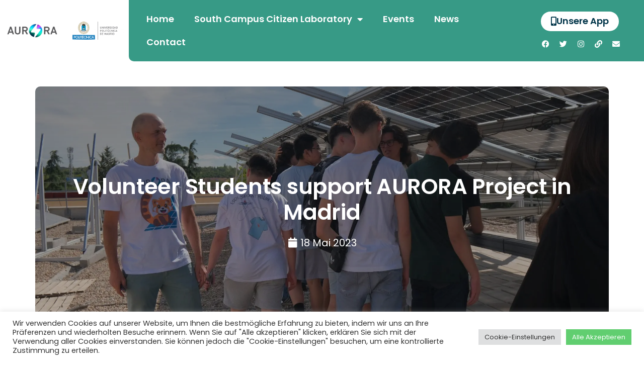

--- FILE ---
content_type: text/html; charset=UTF-8
request_url: https://www.aurora-h2020.eu/de/tu-news/volunteers-upm/
body_size: 32328
content:
<!doctype html><html lang="de-DE"><head><meta charset="UTF-8"><meta name="viewport" content="width=device-width, initial-scale=1"><link rel="profile" href="https://gmpg.org/xfn/11"><meta name='robots' content='index, follow, max-image-preview:large, max-snippet:-1, max-video-preview:-1' /><link media="all" href="https://www.aurora-h2020.eu/wp-content/cache/autoptimize/css/autoptimize_91d05d047893615585336b7956861324.css" rel="stylesheet"><title>Volunteer Students support AURORA Project in Madrid - AURORA H2020</title><link rel="canonical" href="https://www.aurora-h2020.eu/de/tu-news/volunteers-upm/" /><meta property="og:locale" content="de_DE" /><meta property="og:type" content="article" /><meta property="og:title" content="Volunteer Students support AURORA Project in Madrid - AURORA H2020" /><meta property="og:description" content="Last February, the UPM team called for volunteers among first year students from the subject Ethical Aspects of Engineering. On March 30th, we held a meeting with a total of 17 students that answered to that call. They are going to help us promote the Energetic Community of the Campus Sur, by giving support in [&hellip;]" /><meta property="og:url" content="https://www.aurora-h2020.eu/de/tu-news/volunteers-upm/" /><meta property="og:site_name" content="AURORA H2020" /><meta property="article:modified_time" content="2023-07-11T11:05:05+00:00" /><meta property="og:image" content="https://www.aurora-h2020.eu/wp-content/uploads/2023/05/DSCF2519.jpg" /><meta property="og:image:width" content="1920" /><meta property="og:image:height" content="1280" /><meta property="og:image:type" content="image/jpeg" /><meta name="twitter:card" content="summary_large_image" /><meta name="twitter:site" content="@AURORA_H2020" /><meta name="twitter:label1" content="Geschätzte Lesezeit" /><meta name="twitter:data1" content="1 Minute" /> <script type="application/ld+json" class="yoast-schema-graph">{
    "@context": "https:\/\/schema.org",
    "@graph": [
        {
            "@type": "WebPage",
            "@id": "https:\/\/www.aurora-h2020.eu\/tu-news\/volunteers-upm\/",
            "url": "https:\/\/www.aurora-h2020.eu\/tu-news\/volunteers-upm\/",
            "name": "Volunteer Students support AURORA Project in Madrid - AURORA H2020",
            "isPartOf": {
                "@id": "https:\/\/www.aurora-h2020.eu\/#website"
            },
            "primaryImageOfPage": {
                "@id": "https:\/\/www.aurora-h2020.eu\/tu-news\/volunteers-upm\/#primaryimage"
            },
            "image": {
                "@id": "https:\/\/www.aurora-h2020.eu\/tu-news\/volunteers-upm\/#primaryimage"
            },
            "thumbnailUrl": "https:\/\/www.aurora-h2020.eu\/wp-content\/uploads\/2023\/05\/DSCF2519.jpg",
            "datePublished": "2023-05-18T20:22:08+00:00",
            "dateModified": "2023-07-11T11:05:05+00:00",
            "breadcrumb": {
                "@id": "https:\/\/www.aurora-h2020.eu\/tu-news\/volunteers-upm\/#breadcrumb"
            },
            "inLanguage": "de",
            "potentialAction": [
                {
                    "@type": "ReadAction",
                    "target": [
                        "https:\/\/www.aurora-h2020.eu\/tu-news\/volunteers-upm\/"
                    ]
                }
            ]
        },
        {
            "@type": "ImageObject",
            "inLanguage": "de",
            "@id": "https:\/\/www.aurora-h2020.eu\/tu-news\/volunteers-upm\/#primaryimage",
            "url": "https:\/\/www.aurora-h2020.eu\/wp-content\/uploads\/2023\/05\/DSCF2519.jpg",
            "contentUrl": "https:\/\/www.aurora-h2020.eu\/wp-content\/uploads\/2023\/05\/DSCF2519.jpg",
            "width": 1920,
            "height": 1280
        },
        {
            "@type": "BreadcrumbList",
            "@id": "https:\/\/www.aurora-h2020.eu\/tu-news\/volunteers-upm\/#breadcrumb",
            "itemListElement": [
                {
                    "@type": "ListItem",
                    "position": 1,
                    "name": "Spain News",
                    "item": "https:\/\/www.aurora-h2020.eu\/tu-news\/"
                },
                {
                    "@type": "ListItem",
                    "position": 2,
                    "name": "Volunteer Students support AURORA Project in Madrid"
                }
            ]
        },
        {
            "@type": "WebSite",
            "@id": "https:\/\/www.aurora-h2020.eu\/#website",
            "url": "https:\/\/www.aurora-h2020.eu\/",
            "name": "AURORA H2020",
            "description": "Eine Generation von B\u00fcrgern mit nahezu Null-Emissionen",
            "publisher": {
                "@id": "https:\/\/www.aurora-h2020.eu\/#organization"
            },
            "potentialAction": [
                {
                    "@type": "SearchAction",
                    "target": {
                        "@type": "EntryPoint",
                        "urlTemplate": "https:\/\/www.aurora-h2020.eu\/?s={search_term_string}"
                    },
                    "query-input": {
                        "@type": "PropertyValueSpecification",
                        "valueRequired": true,
                        "valueName": "search_term_string"
                    }
                }
            ],
            "inLanguage": "de"
        },
        {
            "@type": "Organization",
            "@id": "https:\/\/www.aurora-h2020.eu\/#organization",
            "name": "AURORA",
            "url": "https:\/\/www.aurora-h2020.eu\/",
            "logo": {
                "@type": "ImageObject",
                "inLanguage": "de",
                "@id": "https:\/\/www.aurora-h2020.eu\/#\/schema\/logo\/image\/",
                "url": "https:\/\/www.aurora-h2020.eu\/wp-content\/uploads\/2022\/03\/2022-03-02-14.51.48.jpg",
                "contentUrl": "https:\/\/www.aurora-h2020.eu\/wp-content\/uploads\/2022\/03\/2022-03-02-14.51.48.jpg",
                "width": 1280,
                "height": 367,
                "caption": "AURORA"
            },
            "image": {
                "@id": "https:\/\/www.aurora-h2020.eu\/#\/schema\/logo\/image\/"
            },
            "sameAs": [
                "https:\/\/x.com\/AURORA_H2020"
            ]
        }
    ]
}</script> <link rel='dns-prefetch' href='//www.aurora-h2020.eu' /><link rel="alternate" type="application/rss+xml" title="AURORA H2020 &raquo; Feed" href="https://www.aurora-h2020.eu/de/feed/" /><link rel="alternate" type="application/rss+xml" title="AURORA H2020 &raquo; Kommentar-Feed" href="https://www.aurora-h2020.eu/de/comments/feed/" /><link rel="alternate" title="oEmbed (JSON)" type="application/json+oembed" href="https://www.aurora-h2020.eu/de/wp-json/oembed/1.0/embed?url=https%3A%2F%2Fwww.aurora-h2020.eu%2Fde%2Ftu-news%2Fvolunteers-upm%2F" /><link rel="alternate" title="oEmbed (XML)" type="text/xml+oembed" href="https://www.aurora-h2020.eu/de/wp-json/oembed/1.0/embed?url=https%3A%2F%2Fwww.aurora-h2020.eu%2Fde%2Ftu-news%2Fvolunteers-upm%2F&#038;format=xml" />  <script src="//www.googletagmanager.com/gtag/js?id=G-HZS3ZLRH8Q"  data-cfasync="false" data-wpfc-render="false" async></script> <script type="text/plain" data-cli-class="cli-blocker-script"  data-cli-script-type="analytics" data-cli-block="true"  data-cli-element-position="head" data-cfasync="false" data-wpfc-render="false">var mi_version = '9.11.1';
				var mi_track_user = true;
				var mi_no_track_reason = '';
								var MonsterInsightsDefaultLocations = {"page_location":"https:\/\/www.aurora-h2020.eu\/de\/tu-news\/volunteers-upm\/"};
								if ( typeof MonsterInsightsPrivacyGuardFilter === 'function' ) {
					var MonsterInsightsLocations = (typeof MonsterInsightsExcludeQuery === 'object') ? MonsterInsightsPrivacyGuardFilter( MonsterInsightsExcludeQuery ) : MonsterInsightsPrivacyGuardFilter( MonsterInsightsDefaultLocations );
				} else {
					var MonsterInsightsLocations = (typeof MonsterInsightsExcludeQuery === 'object') ? MonsterInsightsExcludeQuery : MonsterInsightsDefaultLocations;
				}

								var disableStrs = [
										'ga-disable-G-HZS3ZLRH8Q',
									];

				/* Function to detect opted out users */
				function __gtagTrackerIsOptedOut() {
					for (var index = 0; index < disableStrs.length; index++) {
						if (document.cookie.indexOf(disableStrs[index] + '=true') > -1) {
							return true;
						}
					}

					return false;
				}

				/* Disable tracking if the opt-out cookie exists. */
				if (__gtagTrackerIsOptedOut()) {
					for (var index = 0; index < disableStrs.length; index++) {
						window[disableStrs[index]] = true;
					}
				}

				/* Opt-out function */
				function __gtagTrackerOptout() {
					for (var index = 0; index < disableStrs.length; index++) {
						document.cookie = disableStrs[index] + '=true; expires=Thu, 31 Dec 2099 23:59:59 UTC; path=/';
						window[disableStrs[index]] = true;
					}
				}

				if ('undefined' === typeof gaOptout) {
					function gaOptout() {
						__gtagTrackerOptout();
					}
				}
								window.dataLayer = window.dataLayer || [];

				window.MonsterInsightsDualTracker = {
					helpers: {},
					trackers: {},
				};
				if (mi_track_user) {
					function __gtagDataLayer() {
						dataLayer.push(arguments);
					}

					function __gtagTracker(type, name, parameters) {
						if (!parameters) {
							parameters = {};
						}

						if (parameters.send_to) {
							__gtagDataLayer.apply(null, arguments);
							return;
						}

						if (type === 'event') {
														parameters.send_to = monsterinsights_frontend.v4_id;
							var hookName = name;
							if (typeof parameters['event_category'] !== 'undefined') {
								hookName = parameters['event_category'] + ':' + name;
							}

							if (typeof MonsterInsightsDualTracker.trackers[hookName] !== 'undefined') {
								MonsterInsightsDualTracker.trackers[hookName](parameters);
							} else {
								__gtagDataLayer('event', name, parameters);
							}
							
						} else {
							__gtagDataLayer.apply(null, arguments);
						}
					}

					__gtagTracker('js', new Date());
					__gtagTracker('set', {
						'developer_id.dZGIzZG': true,
											});
					if ( MonsterInsightsLocations.page_location ) {
						__gtagTracker('set', MonsterInsightsLocations);
					}
										__gtagTracker('config', 'G-HZS3ZLRH8Q', {"forceSSL":"true","anonymize_ip":"true","link_attribution":"true"} );
										window.gtag = __gtagTracker;										(function () {
						/* https://developers.google.com/analytics/devguides/collection/analyticsjs/ */
						/* ga and __gaTracker compatibility shim. */
						var noopfn = function () {
							return null;
						};
						var newtracker = function () {
							return new Tracker();
						};
						var Tracker = function () {
							return null;
						};
						var p = Tracker.prototype;
						p.get = noopfn;
						p.set = noopfn;
						p.send = function () {
							var args = Array.prototype.slice.call(arguments);
							args.unshift('send');
							__gaTracker.apply(null, args);
						};
						var __gaTracker = function () {
							var len = arguments.length;
							if (len === 0) {
								return;
							}
							var f = arguments[len - 1];
							if (typeof f !== 'object' || f === null || typeof f.hitCallback !== 'function') {
								if ('send' === arguments[0]) {
									var hitConverted, hitObject = false, action;
									if ('event' === arguments[1]) {
										if ('undefined' !== typeof arguments[3]) {
											hitObject = {
												'eventAction': arguments[3],
												'eventCategory': arguments[2],
												'eventLabel': arguments[4],
												'value': arguments[5] ? arguments[5] : 1,
											}
										}
									}
									if ('pageview' === arguments[1]) {
										if ('undefined' !== typeof arguments[2]) {
											hitObject = {
												'eventAction': 'page_view',
												'page_path': arguments[2],
											}
										}
									}
									if (typeof arguments[2] === 'object') {
										hitObject = arguments[2];
									}
									if (typeof arguments[5] === 'object') {
										Object.assign(hitObject, arguments[5]);
									}
									if ('undefined' !== typeof arguments[1].hitType) {
										hitObject = arguments[1];
										if ('pageview' === hitObject.hitType) {
											hitObject.eventAction = 'page_view';
										}
									}
									if (hitObject) {
										action = 'timing' === arguments[1].hitType ? 'timing_complete' : hitObject.eventAction;
										hitConverted = mapArgs(hitObject);
										__gtagTracker('event', action, hitConverted);
									}
								}
								return;
							}

							function mapArgs(args) {
								var arg, hit = {};
								var gaMap = {
									'eventCategory': 'event_category',
									'eventAction': 'event_action',
									'eventLabel': 'event_label',
									'eventValue': 'event_value',
									'nonInteraction': 'non_interaction',
									'timingCategory': 'event_category',
									'timingVar': 'name',
									'timingValue': 'value',
									'timingLabel': 'event_label',
									'page': 'page_path',
									'location': 'page_location',
									'title': 'page_title',
									'referrer' : 'page_referrer',
								};
								for (arg in args) {
																		if (!(!args.hasOwnProperty(arg) || !gaMap.hasOwnProperty(arg))) {
										hit[gaMap[arg]] = args[arg];
									} else {
										hit[arg] = args[arg];
									}
								}
								return hit;
							}

							try {
								f.hitCallback();
							} catch (ex) {
							}
						};
						__gaTracker.create = newtracker;
						__gaTracker.getByName = newtracker;
						__gaTracker.getAll = function () {
							return [];
						};
						__gaTracker.remove = noopfn;
						__gaTracker.loaded = true;
						window['__gaTracker'] = __gaTracker;
					})();
									} else {
										console.log("");
					(function () {
						function __gtagTracker() {
							return null;
						}

						window['__gtagTracker'] = __gtagTracker;
						window['gtag'] = __gtagTracker;
					})();
									}</script> <style id='wp-img-auto-sizes-contain-inline-css'>img:is([sizes=auto i],[sizes^="auto," i]){contain-intrinsic-size:3000px 1500px}
/*# sourceURL=wp-img-auto-sizes-contain-inline-css */</style><style id='wp-emoji-styles-inline-css'>img.wp-smiley, img.emoji {
		display: inline !important;
		border: none !important;
		box-shadow: none !important;
		height: 1em !important;
		width: 1em !important;
		margin: 0 0.07em !important;
		vertical-align: -0.1em !important;
		background: none !important;
		padding: 0 !important;
	}
/*# sourceURL=wp-emoji-styles-inline-css */</style><style id='classic-theme-styles-inline-css'>/*! This file is auto-generated */
.wp-block-button__link{color:#fff;background-color:#32373c;border-radius:9999px;box-shadow:none;text-decoration:none;padding:calc(.667em + 2px) calc(1.333em + 2px);font-size:1.125em}.wp-block-file__button{background:#32373c;color:#fff;text-decoration:none}
/*# sourceURL=/wp-includes/css/classic-themes.min.css */</style><style id='elementor-frontend-inline-css'>.elementor-99 .elementor-element.elementor-element-7f4f187:not(.elementor-motion-effects-element-type-background) > .elementor-widget-wrap, .elementor-99 .elementor-element.elementor-element-7f4f187 > .elementor-widget-wrap > .elementor-motion-effects-container > .elementor-motion-effects-layer{background-image:url("https://www.aurora-h2020.eu/wp-content/uploads/2023/05/DSCF2519.jpg");}
/*# sourceURL=elementor-frontend-inline-css */</style><link rel='stylesheet' id='elementor-post-5-css' href='https://www.aurora-h2020.eu/wp-content/cache/autoptimize/css/autoptimize_single_5b51f091c6f6a3bb6649e91d32cf2ab2.css?ver=1744063959' media='all' /><link rel='stylesheet' id='elementor-post-5433-css' href='https://www.aurora-h2020.eu/wp-content/cache/autoptimize/css/autoptimize_single_a7e7593905d8db12b87115dffc0e3403.css?ver=1744075154' media='all' /><link rel='stylesheet' id='elementor-post-6787-css' href='https://www.aurora-h2020.eu/wp-content/cache/autoptimize/css/autoptimize_single_e34ad7d5a924652524c97f1e05011096.css?ver=1744066402' media='all' /><link rel='stylesheet' id='elementor-post-6802-css' href='https://www.aurora-h2020.eu/wp-content/cache/autoptimize/css/autoptimize_single_5a0803970aa80858256a4b055a12bd92.css?ver=1744066403' media='all' /><link rel='stylesheet' id='elementor-post-99-css' href='https://www.aurora-h2020.eu/wp-content/cache/autoptimize/css/autoptimize_single_669ec89c0158548b587cad3324c62b24.css?ver=1744064168' media='all' /><link rel='stylesheet' id='elementor-post-1287-css' href='https://www.aurora-h2020.eu/wp-content/cache/autoptimize/css/autoptimize_single_74e5c85b5a569a5ec7c30617026545d6.css?ver=1744063961' media='all' /><link rel='stylesheet' id='google-fonts-1-css' href='https://fonts.googleapis.com/css?family=Poppins%3A100%2C100italic%2C200%2C200italic%2C300%2C300italic%2C400%2C400italic%2C500%2C500italic%2C600%2C600italic%2C700%2C700italic%2C800%2C800italic%2C900%2C900italic%7CRubik%3A100%2C100italic%2C200%2C200italic%2C300%2C300italic%2C400%2C400italic%2C500%2C500italic%2C600%2C600italic%2C700%2C700italic%2C800%2C800italic%2C900%2C900italic&#038;display=auto&#038;ver=6.9' media='all' /><link rel="preconnect" href="https://fonts.gstatic.com/" crossorigin><script src="https://www.aurora-h2020.eu/wp-includes/js/jquery/jquery.min.js?ver=3.7.1" id="jquery-core-js"></script> <script defer src="https://www.aurora-h2020.eu/wp-includes/js/jquery/jquery-migrate.min.js?ver=3.4.1" id="jquery-migrate-js"></script> <script type="text/plain" data-cli-class="cli-blocker-script"  data-cli-script-type="analytics" data-cli-block="true"  data-cli-element-position="head" src="https://www.aurora-h2020.eu/wp-content/plugins/google-analytics-for-wordpress/assets/js/frontend-gtag.min.js?ver=9.11.1" id="monsterinsights-frontend-script-js" async data-wp-strategy="async"></script> <script data-cfasync="false" data-wpfc-render="false" id='monsterinsights-frontend-script-js-extra'>var monsterinsights_frontend = {"js_events_tracking":"true","download_extensions":"doc,pdf,ppt,zip,xls,docx,pptx,xlsx","inbound_paths":"[]","home_url":"https:\/\/www.aurora-h2020.eu\/de","hash_tracking":"false","v4_id":"G-HZS3ZLRH8Q"};</script> <script defer id="cookie-law-info-js-extra" src="[data-uri]"></script> <script defer src="https://www.aurora-h2020.eu/wp-content/cache/autoptimize/js/autoptimize_single_dffa195b546cf1dfd52f2206955eb892.js?ver=3.2.0" id="cookie-law-info-js"></script> <script defer src="https://www.aurora-h2020.eu/wp-content/cache/autoptimize/js/autoptimize_single_9859d15ea0c965e49a242fcf53b178ed.js?ver=1.2.1" id="display-your-zenodo-community-js"></script> <link rel="https://api.w.org/" href="https://www.aurora-h2020.eu/de/wp-json/" /><link rel="alternate" title="JSON" type="application/json" href="https://www.aurora-h2020.eu/de/wp-json/wp/v2/tu-news/5433" /><link rel="EditURI" type="application/rsd+xml" title="RSD" href="https://www.aurora-h2020.eu/xmlrpc.php?rsd" /><meta name="generator" content="WordPress 6.9" /><link rel='shortlink' href='https://www.aurora-h2020.eu/de/?p=5433' /><style id='BugLibraryStyle' type='text/css'>#bug-library-list
{
	width:100%
}

#bug-library-item-table
{
	width:100%;
	clear:both;
	margin-bottom:50px
}

#bug-library-list table
{
	width:100%;
	border:none;
	border-spacing:0;
	border-collapse:collapse;
	margin-top:8px
}

#bug-library-list a,#bug-library-list a:visited
{
	text-decoration:none;
	color:#06C
}

#bug-library-list a:hover
{
	text-decoration:none;
	color:#C00
}

#bug-library-list tr td
{
	padding:6px;
	margin:0;
	border:none
}

#bug-library-type
{
	width:100px;
	text-align:center;
	border-left:solid #AAA 1px!important;
	border-bottom:none;
	border-right:none;
	border-top:solid #AAA 1px!important
}

#bug-library-type-bug-report
{
	background-color:#A60000;
	color:#FFF;
	font-weight:700;
	height:20px
}

#bug-library-type-feature-request
{
	background-color:#269926;
	color:#FFF;
	font-weight:700;
	height:20px
}

#bug-library-title
{
	border-top:solid #AAA 1px!important;
	border-right:solid #AAA 1px!important
}

#bug-library-data
{
	border-left:solid #AAA 1px!important;
	border-right:solid #AAA 1px!important;
	border-bottom:solid #AAA 1px!important;
	margin-bottom:10px
}

#bug-library-desc
{
	border:solid #AAA 1px!important;
	background-color:#FFF6DE
}

#bug-library-desc-title
{
	font-weight:700
}

#bug-library-breadcrumb
{
	padding-bottom:10px;
	float:left
}

#bug-library-products-picklist
{
	width:150px
}

#bug-library-filters
{
	display:inline-block;
	width:580px;
	padding:10px;
	margin-bottom:10px;
	border:1px solid #AAA
}

#bug-library-filter-product
{
	display:inline-block;
	float:left;
	margin-right:70px;
	margin-bottom:40px
}

#bug-library-filter-producttitle,#bug-library-filter-prioritiestitle,#bug-library-filter-typestitle,#bug-library-filter-statustitle
{
	font-weight:700;
	margin-bottom:10px
}

#bug-library-filter-productitems
{
	margin-left:10px
}

#bug-library-filter-currentproduct,#bug-library-filter-currentstatus
{
	font-weight:700
}

#bug-library-filter-types
{
	display:inline-block;
	margin-right:70px;
	float:left;
	clear:both
}

#bug-library-filter-typesitems
{
	margin-left:10px
}

#bug-library-filter-status
{
	display:inline-block;
	float:left;
	padding-left:15px
}

#bug-library-filter-statusitems
{
	margin-left:10px
}

#bug-library-currentfilters
{
	margin-bottom:10px
}

#bug-library-filterchange
{
	cursor:pointer;
	color:#06C
}

#odd
{
	background-color:#FFF6DE
}

#even
{
	background-color:#FFFDF8
}

.bug-library-pageselector
{
	text-align:center
}

.bug-library-selectedpage
{
	margin:0 4px;
	border:1px solid #000;
	padding:7px;
	background-color:#FFF6DE
}

.bug-library-unselectedpage
{
	margin:0 4px;
	border:1px solid #000;
	padding:7px;
	background-color:#FFFDF8
}

.bug-library-previousnextactive
{
	margin:0 4px;
	border:1px solid #000;
	padding:7px;
	background-color:#FFF6DE
}

.bug-library-previousnextinactive
{
	margin:0 4px;
	border:1px solid #000;
	padding:7px;
	background-color:#FFFDF8;
	color:#ccc
}

#bug-library-newissuebutton
{
	padding:0;
	margin-bottom:10px
}

#bug-library-newissue-form
{
	background-color:#FFF;
	width:500px;
	height:640px;
	padding:16px
}

#new-bug-form-title
{
	padding-bottom:12px
}

#new-bug-title-section
{
	padding-bottom:12px
}

input #new-bug-title
{
	width:500px
}

#new-bug-product-section
{
	padding-bottom:12px;
	float:left
}

#new-bug-type-section
{
	padding-bottom:12px;
	margin-left:10px;
	float:left
}

#new-bug-version-section
{
	float:left;
	padding-bottom:12px;
	margin-left:10px
}

#new-bug-product
{
	width:200px
}

#new-bug-desc-section
{
	clear:both
}

#new-bug-submit
{
	margin-top:6px
}

#required
{
	color:red
}

#bug-library-invalid
{
	font-weight:700;
	color:red
}

#bug-library-submissionaccepted
{
	background-color:#FFF;
	width:500px;
	height:500px;
	padding:16px
}

#bug-library-data-id,#bug-library-data-status,#bug-library-data-version,#bug-library-data-report-date,#bug-library-data-product
{
	padding-right:8px
}</style><link rel="alternate" hreflang="en-GB" href="https://www.aurora-h2020.eu/tu-news/volunteers-upm/"/><link rel="alternate" hreflang="es-ES" href="https://www.aurora-h2020.eu/es/tu-news/volunteers-upm/"/><link rel="alternate" hreflang="pt-PT" href="https://www.aurora-h2020.eu/pt/tu-news/volunteers-upm/"/><link rel="alternate" hreflang="da-DK" href="https://www.aurora-h2020.eu/da/tu-news/volunteers-upm/"/><link rel="alternate" hreflang="sl-SI" href="https://www.aurora-h2020.eu/sl/tu-news/volunteers-upm/"/><link rel="alternate" hreflang="de-DE" href="https://www.aurora-h2020.eu/de/tu-news/volunteers-upm/"/><link rel="alternate" hreflang="en" href="https://www.aurora-h2020.eu/tu-news/volunteers-upm/"/><link rel="alternate" hreflang="es" href="https://www.aurora-h2020.eu/es/tu-news/volunteers-upm/"/><link rel="alternate" hreflang="pt" href="https://www.aurora-h2020.eu/pt/tu-news/volunteers-upm/"/><link rel="alternate" hreflang="da" href="https://www.aurora-h2020.eu/da/tu-news/volunteers-upm/"/><link rel="alternate" hreflang="sl" href="https://www.aurora-h2020.eu/sl/tu-news/volunteers-upm/"/><link rel="alternate" hreflang="de" href="https://www.aurora-h2020.eu/de/tu-news/volunteers-upm/"/><meta name="generator" content="Elementor 3.22.1; features: e_optimized_assets_loading, e_optimized_css_loading, additional_custom_breakpoints; settings: css_print_method-external, google_font-enabled, font_display-auto"> <noscript><style>.lazyload[data-src]{display:none !important;}</style></noscript><style>.lazyload{background-image:none !important;}.lazyload:before{background-image:none !important;}</style><link rel="icon" href="https://www.aurora-h2020.eu/wp-content/uploads/2022/08/cropped-Logo-Favicon-32x32.png" sizes="32x32" /><link rel="icon" href="https://www.aurora-h2020.eu/wp-content/uploads/2022/08/cropped-Logo-Favicon-192x192.png" sizes="192x192" /><link rel="apple-touch-icon" href="https://www.aurora-h2020.eu/wp-content/uploads/2022/08/cropped-Logo-Favicon-180x180.png" /><meta name="msapplication-TileImage" content="https://www.aurora-h2020.eu/wp-content/uploads/2022/08/cropped-Logo-Favicon-270x270.png" /><style id="wp-custom-css">/* Hide Default Title on Madrid News Archive */

.post-type-archive-tu-news .elementor-element-f41e60e {
	display: none;
}

.post-type-archive-tu-news .elementor-6787 {
	margin-bottom: 50px;
}

.single-tu-news .elementor-element-a2790db {
	display:none;
}

/* Event list styles */
.vsel-shortcode .vsel-content {
	box-shadow: 0 0 10px 0 rgba(0,0,0,.15);
	border-bottom: solid;
	border-bottom-width: 5px !important;
	border-color: #379A86 !important;
	border-radius: 10px;
    padding: 20px !important;
	margin-bottom:20px !important;
}

.vsel-image-info img {
	border-radius: 5px;
	margin-left: 20px !important;
}

@media (max-width: 767px) {
	.vsel-image-info>a {
	display: none;
}
}

.vsel-meta-date, .vsel-meta-time , .vsel-meta-location, .vsel-meta-link{
	font-weight: bold;
}
.vsel-meta-date span, .vsel-meta-time span, .vsel-meta-location span {
	font-weight: normal;
}





/*Bug Library styles*/
.bug-library-bugs .entry-content {
	max-width: 1140px;
	margin: auto;
}

#bug-library-data-version, .logged-in-as {
  display: none;
}

#bug-library-item-table tr:nth-child(4) {
	display:none;
}

@media (max-width: 1140px) and (min-width: 992px) {
	.bug-library-bugs .entry-content {
		max-width: 800px;
	}
}

@media (max-width: 991px) {
	.bug-library-bugs .entry-content {
		max-width: 600px;
	}
}

/** Start Block Kit CSS: 105-3-0fb64e69c49a8e10692d28840c54ef95 **/

.envato-kit-102-phone-overlay {
	position: absolute !important;
	display: block !important;
	top: 0%;
	left: 0%;
	right: 0%;
	margin: auto;
	z-index: 1;
}

/** End Block Kit CSS: 105-3-0fb64e69c49a8e10692d28840c54ef95 **/



/** Start Block Kit CSS: 69-3-4f8cfb8a1a68ec007f2be7a02bdeadd9 **/

.envato-kit-66-menu .e--pointer-framed .elementor-item:before{
	border-radius:1px;
}

.envato-kit-66-subscription-form .elementor-form-fields-wrapper{
	position:relative;
}

.envato-kit-66-subscription-form .elementor-form-fields-wrapper .elementor-field-type-submit{
	position:static;
}

.envato-kit-66-subscription-form .elementor-form-fields-wrapper .elementor-field-type-submit button{
	position: absolute;
    top: 50%;
    right: 6px;
    transform: translate(0, -50%);
		-moz-transform: translate(0, -50%);
		-webmit-transform: translate(0, -50%);
}

.envato-kit-66-testi-slider .elementor-testimonial__footer{
	margin-top: -60px !important;
	z-index: 99;
  position: relative;
}

.envato-kit-66-featured-slider .elementor-slides .slick-prev{
	width:50px;
	height:50px;
	background-color:#ffffff !important;
	transform:rotate(45deg);
	-moz-transform:rotate(45deg);
	-webkit-transform:rotate(45deg);
	left:-25px !important;
	-webkit-box-shadow: 0px 1px 2px 1px rgba(0,0,0,0.32);
	-moz-box-shadow: 0px 1px 2px 1px rgba(0,0,0,0.32);
	box-shadow: 0px 1px 2px 1px rgba(0,0,0,0.32);
}

.envato-kit-66-featured-slider .elementor-slides .slick-prev:before{
	display:block;
	margin-top:0px;
	margin-left:0px;
	transform:rotate(-45deg);
	-moz-transform:rotate(-45deg);
	-webkit-transform:rotate(-45deg);
}

.envato-kit-66-featured-slider .elementor-slides .slick-next{
	width:50px;
	height:50px;
	background-color:#ffffff !important;
	transform:rotate(45deg);
	-moz-transform:rotate(45deg);
	-webkit-transform:rotate(45deg);
	right:-25px !important;
	-webkit-box-shadow: 0px 1px 2px 1px rgba(0,0,0,0.32);
	-moz-box-shadow: 0px 1px 2px 1px rgba(0,0,0,0.32);
	box-shadow: 0px 1px 2px 1px rgba(0,0,0,0.32);
}

.envato-kit-66-featured-slider .elementor-slides .slick-next:before{
	display:block;
	margin-top:-5px;
	margin-right:-5px;
	transform:rotate(-45deg);
	-moz-transform:rotate(-45deg);
	-webkit-transform:rotate(-45deg);
}

.envato-kit-66-orangetext{
	color:#f4511e;
}

.envato-kit-66-countdown .elementor-countdown-label{
	display:inline-block !important;
	border:2px solid rgba(255,255,255,0.2);
	padding:9px 20px;
}

/** End Block Kit CSS: 69-3-4f8cfb8a1a68ec007f2be7a02bdeadd9 **/



/** Start Block Kit CSS: 144-3-3a7d335f39a8579c20cdf02f8d462582 **/

.envato-block__preview{overflow: visible;}

/* Envato Kit 141 Custom Styles - Applied to the element under Advanced */

.elementor-headline-animation-type-drop-in .elementor-headline-dynamic-wrapper{
	text-align: center;
}
.envato-kit-141-top-0 h1,
.envato-kit-141-top-0 h2,
.envato-kit-141-top-0 h3,
.envato-kit-141-top-0 h4,
.envato-kit-141-top-0 h5,
.envato-kit-141-top-0 h6,
.envato-kit-141-top-0 p {
	margin-top: 0;
}

.envato-kit-141-newsletter-inline .elementor-field-textual.elementor-size-md {
	padding-left: 1.5rem;
	padding-right: 1.5rem;
}

.envato-kit-141-bottom-0 p {
	margin-bottom: 0;
}

.envato-kit-141-bottom-8 .elementor-price-list .elementor-price-list-item .elementor-price-list-header {
	margin-bottom: .5rem;
}

.envato-kit-141.elementor-widget-testimonial-carousel.elementor-pagination-type-bullets .swiper-container {
	padding-bottom: 52px;
}

.envato-kit-141-display-inline {
	display: inline-block;
}

.envato-kit-141 .elementor-slick-slider ul.slick-dots {
	bottom: -40px;
}

/** End Block Kit CSS: 144-3-3a7d335f39a8579c20cdf02f8d462582 **/



/** Start Block Kit CSS: 141-3-1d55f1e76be9fb1a8d9de88accbe962f **/

.envato-kit-138-bracket .elementor-widget-container > *:before{
	content:"[";
	color:#ffab00;
	display:inline-block;
	margin-right:4px;
	line-height:1em;
	position:relative;
	top:-1px;
}

.envato-kit-138-bracket .elementor-widget-container > *:after{
	content:"]";
	color:#ffab00;
	display:inline-block;
	margin-left:4px;
	line-height:1em;
	position:relative;
	top:-1px;
}

/** End Block Kit CSS: 141-3-1d55f1e76be9fb1a8d9de88accbe962f **/



/** Start Block Kit CSS: 71-3-d415519effd9e11f35d2438c58ea7ebf **/

.envato-block__preview{overflow: visible;}

/** End Block Kit CSS: 71-3-d415519effd9e11f35d2438c58ea7ebf **/



/** Start Block Kit CSS: 142-3-a175df65179b9ef6a5ca9f1b2c0202b9 **/

.envato-block__preview{
	overflow: visible;
}

/* Border Radius */
.envato-kit-139-accordion .elementor-widget-container{
	border-radius: 10px !important;
}
.envato-kit-139-map iframe,
.envato-kit-139-slider .slick-slide,
.envato-kit-139-flipbox .elementor-flip-box div{
		border-radius: 10px !important;

}


/** End Block Kit CSS: 142-3-a175df65179b9ef6a5ca9f1b2c0202b9 **/



/** Start Block Kit CSS: 33-3-f2d4515681d0cdeb2a000d0405e47669 **/

.envato-kit-30-phone-overlay {
	position: absolute !important;
	display: block !important;
	top: 0%;
	left: 0%;
	right: 0%;
	margin: auto;
	z-index: 1;
}
.envato-kit-30-div-rotate{
	transform: rotate(90deg);
}

/** End Block Kit CSS: 33-3-f2d4515681d0cdeb2a000d0405e47669 **/



/** Start Block Kit CSS: 135-3-c665d4805631b9a8bf464e65129b2f58 **/

.envato-block__preview{overflow: visible;}

/** End Block Kit CSS: 135-3-c665d4805631b9a8bf464e65129b2f58 **/</style><style id='global-styles-inline-css'>:root{--wp--preset--aspect-ratio--square: 1;--wp--preset--aspect-ratio--4-3: 4/3;--wp--preset--aspect-ratio--3-4: 3/4;--wp--preset--aspect-ratio--3-2: 3/2;--wp--preset--aspect-ratio--2-3: 2/3;--wp--preset--aspect-ratio--16-9: 16/9;--wp--preset--aspect-ratio--9-16: 9/16;--wp--preset--color--black: #000000;--wp--preset--color--cyan-bluish-gray: #abb8c3;--wp--preset--color--white: #ffffff;--wp--preset--color--pale-pink: #f78da7;--wp--preset--color--vivid-red: #cf2e2e;--wp--preset--color--luminous-vivid-orange: #ff6900;--wp--preset--color--luminous-vivid-amber: #fcb900;--wp--preset--color--light-green-cyan: #7bdcb5;--wp--preset--color--vivid-green-cyan: #00d084;--wp--preset--color--pale-cyan-blue: #8ed1fc;--wp--preset--color--vivid-cyan-blue: #0693e3;--wp--preset--color--vivid-purple: #9b51e0;--wp--preset--gradient--vivid-cyan-blue-to-vivid-purple: linear-gradient(135deg,rgb(6,147,227) 0%,rgb(155,81,224) 100%);--wp--preset--gradient--light-green-cyan-to-vivid-green-cyan: linear-gradient(135deg,rgb(122,220,180) 0%,rgb(0,208,130) 100%);--wp--preset--gradient--luminous-vivid-amber-to-luminous-vivid-orange: linear-gradient(135deg,rgb(252,185,0) 0%,rgb(255,105,0) 100%);--wp--preset--gradient--luminous-vivid-orange-to-vivid-red: linear-gradient(135deg,rgb(255,105,0) 0%,rgb(207,46,46) 100%);--wp--preset--gradient--very-light-gray-to-cyan-bluish-gray: linear-gradient(135deg,rgb(238,238,238) 0%,rgb(169,184,195) 100%);--wp--preset--gradient--cool-to-warm-spectrum: linear-gradient(135deg,rgb(74,234,220) 0%,rgb(151,120,209) 20%,rgb(207,42,186) 40%,rgb(238,44,130) 60%,rgb(251,105,98) 80%,rgb(254,248,76) 100%);--wp--preset--gradient--blush-light-purple: linear-gradient(135deg,rgb(255,206,236) 0%,rgb(152,150,240) 100%);--wp--preset--gradient--blush-bordeaux: linear-gradient(135deg,rgb(254,205,165) 0%,rgb(254,45,45) 50%,rgb(107,0,62) 100%);--wp--preset--gradient--luminous-dusk: linear-gradient(135deg,rgb(255,203,112) 0%,rgb(199,81,192) 50%,rgb(65,88,208) 100%);--wp--preset--gradient--pale-ocean: linear-gradient(135deg,rgb(255,245,203) 0%,rgb(182,227,212) 50%,rgb(51,167,181) 100%);--wp--preset--gradient--electric-grass: linear-gradient(135deg,rgb(202,248,128) 0%,rgb(113,206,126) 100%);--wp--preset--gradient--midnight: linear-gradient(135deg,rgb(2,3,129) 0%,rgb(40,116,252) 100%);--wp--preset--font-size--small: 13px;--wp--preset--font-size--medium: 20px;--wp--preset--font-size--large: 36px;--wp--preset--font-size--x-large: 42px;--wp--preset--spacing--20: 0.44rem;--wp--preset--spacing--30: 0.67rem;--wp--preset--spacing--40: 1rem;--wp--preset--spacing--50: 1.5rem;--wp--preset--spacing--60: 2.25rem;--wp--preset--spacing--70: 3.38rem;--wp--preset--spacing--80: 5.06rem;--wp--preset--shadow--natural: 6px 6px 9px rgba(0, 0, 0, 0.2);--wp--preset--shadow--deep: 12px 12px 50px rgba(0, 0, 0, 0.4);--wp--preset--shadow--sharp: 6px 6px 0px rgba(0, 0, 0, 0.2);--wp--preset--shadow--outlined: 6px 6px 0px -3px rgb(255, 255, 255), 6px 6px rgb(0, 0, 0);--wp--preset--shadow--crisp: 6px 6px 0px rgb(0, 0, 0);}:where(.is-layout-flex){gap: 0.5em;}:where(.is-layout-grid){gap: 0.5em;}body .is-layout-flex{display: flex;}.is-layout-flex{flex-wrap: wrap;align-items: center;}.is-layout-flex > :is(*, div){margin: 0;}body .is-layout-grid{display: grid;}.is-layout-grid > :is(*, div){margin: 0;}:where(.wp-block-columns.is-layout-flex){gap: 2em;}:where(.wp-block-columns.is-layout-grid){gap: 2em;}:where(.wp-block-post-template.is-layout-flex){gap: 1.25em;}:where(.wp-block-post-template.is-layout-grid){gap: 1.25em;}.has-black-color{color: var(--wp--preset--color--black) !important;}.has-cyan-bluish-gray-color{color: var(--wp--preset--color--cyan-bluish-gray) !important;}.has-white-color{color: var(--wp--preset--color--white) !important;}.has-pale-pink-color{color: var(--wp--preset--color--pale-pink) !important;}.has-vivid-red-color{color: var(--wp--preset--color--vivid-red) !important;}.has-luminous-vivid-orange-color{color: var(--wp--preset--color--luminous-vivid-orange) !important;}.has-luminous-vivid-amber-color{color: var(--wp--preset--color--luminous-vivid-amber) !important;}.has-light-green-cyan-color{color: var(--wp--preset--color--light-green-cyan) !important;}.has-vivid-green-cyan-color{color: var(--wp--preset--color--vivid-green-cyan) !important;}.has-pale-cyan-blue-color{color: var(--wp--preset--color--pale-cyan-blue) !important;}.has-vivid-cyan-blue-color{color: var(--wp--preset--color--vivid-cyan-blue) !important;}.has-vivid-purple-color{color: var(--wp--preset--color--vivid-purple) !important;}.has-black-background-color{background-color: var(--wp--preset--color--black) !important;}.has-cyan-bluish-gray-background-color{background-color: var(--wp--preset--color--cyan-bluish-gray) !important;}.has-white-background-color{background-color: var(--wp--preset--color--white) !important;}.has-pale-pink-background-color{background-color: var(--wp--preset--color--pale-pink) !important;}.has-vivid-red-background-color{background-color: var(--wp--preset--color--vivid-red) !important;}.has-luminous-vivid-orange-background-color{background-color: var(--wp--preset--color--luminous-vivid-orange) !important;}.has-luminous-vivid-amber-background-color{background-color: var(--wp--preset--color--luminous-vivid-amber) !important;}.has-light-green-cyan-background-color{background-color: var(--wp--preset--color--light-green-cyan) !important;}.has-vivid-green-cyan-background-color{background-color: var(--wp--preset--color--vivid-green-cyan) !important;}.has-pale-cyan-blue-background-color{background-color: var(--wp--preset--color--pale-cyan-blue) !important;}.has-vivid-cyan-blue-background-color{background-color: var(--wp--preset--color--vivid-cyan-blue) !important;}.has-vivid-purple-background-color{background-color: var(--wp--preset--color--vivid-purple) !important;}.has-black-border-color{border-color: var(--wp--preset--color--black) !important;}.has-cyan-bluish-gray-border-color{border-color: var(--wp--preset--color--cyan-bluish-gray) !important;}.has-white-border-color{border-color: var(--wp--preset--color--white) !important;}.has-pale-pink-border-color{border-color: var(--wp--preset--color--pale-pink) !important;}.has-vivid-red-border-color{border-color: var(--wp--preset--color--vivid-red) !important;}.has-luminous-vivid-orange-border-color{border-color: var(--wp--preset--color--luminous-vivid-orange) !important;}.has-luminous-vivid-amber-border-color{border-color: var(--wp--preset--color--luminous-vivid-amber) !important;}.has-light-green-cyan-border-color{border-color: var(--wp--preset--color--light-green-cyan) !important;}.has-vivid-green-cyan-border-color{border-color: var(--wp--preset--color--vivid-green-cyan) !important;}.has-pale-cyan-blue-border-color{border-color: var(--wp--preset--color--pale-cyan-blue) !important;}.has-vivid-cyan-blue-border-color{border-color: var(--wp--preset--color--vivid-cyan-blue) !important;}.has-vivid-purple-border-color{border-color: var(--wp--preset--color--vivid-purple) !important;}.has-vivid-cyan-blue-to-vivid-purple-gradient-background{background: var(--wp--preset--gradient--vivid-cyan-blue-to-vivid-purple) !important;}.has-light-green-cyan-to-vivid-green-cyan-gradient-background{background: var(--wp--preset--gradient--light-green-cyan-to-vivid-green-cyan) !important;}.has-luminous-vivid-amber-to-luminous-vivid-orange-gradient-background{background: var(--wp--preset--gradient--luminous-vivid-amber-to-luminous-vivid-orange) !important;}.has-luminous-vivid-orange-to-vivid-red-gradient-background{background: var(--wp--preset--gradient--luminous-vivid-orange-to-vivid-red) !important;}.has-very-light-gray-to-cyan-bluish-gray-gradient-background{background: var(--wp--preset--gradient--very-light-gray-to-cyan-bluish-gray) !important;}.has-cool-to-warm-spectrum-gradient-background{background: var(--wp--preset--gradient--cool-to-warm-spectrum) !important;}.has-blush-light-purple-gradient-background{background: var(--wp--preset--gradient--blush-light-purple) !important;}.has-blush-bordeaux-gradient-background{background: var(--wp--preset--gradient--blush-bordeaux) !important;}.has-luminous-dusk-gradient-background{background: var(--wp--preset--gradient--luminous-dusk) !important;}.has-pale-ocean-gradient-background{background: var(--wp--preset--gradient--pale-ocean) !important;}.has-electric-grass-gradient-background{background: var(--wp--preset--gradient--electric-grass) !important;}.has-midnight-gradient-background{background: var(--wp--preset--gradient--midnight) !important;}.has-small-font-size{font-size: var(--wp--preset--font-size--small) !important;}.has-medium-font-size{font-size: var(--wp--preset--font-size--medium) !important;}.has-large-font-size{font-size: var(--wp--preset--font-size--large) !important;}.has-x-large-font-size{font-size: var(--wp--preset--font-size--x-large) !important;}
/*# sourceURL=global-styles-inline-css */</style></head><body class="wp-singular tu-news-template-default single single-tu-news postid-5433 wp-theme-hello-elementor wp-child-theme-hello-theme-child-master translatepress-de_DE elementor-default elementor-kit-5 elementor-page elementor-page-5433 elementor-page-99"> <a class="skip-link screen-reader-text" href="#content" data-no-translation="" data-trp-gettext="">Zum Inhalt wechseln</a><header data-elementor-type="header" data-elementor-id="6787" class="elementor elementor-6787 elementor-location-header" data-elementor-post-type="elementor_library"><section class="elementor-section elementor-top-section elementor-element elementor-element-89bd3cd elementor-section-full_width elementor-section-height-default elementor-section-height-default" data-id="89bd3cd" data-element_type="section" data-settings="{&quot;background_background&quot;:&quot;classic&quot;}"><div class="elementor-container elementor-column-gap-default"><div class="elementor-column elementor-col-50 elementor-top-column elementor-element elementor-element-4746170" data-id="4746170" data-element_type="column"><div class="elementor-widget-wrap elementor-element-populated"><section class="elementor-section elementor-inner-section elementor-element elementor-element-3a52179 elementor-section-content-space-evenly elementor-section-boxed elementor-section-height-default elementor-section-height-default" data-id="3a52179" data-element_type="section" data-settings="{&quot;background_background&quot;:&quot;classic&quot;}"><div class="elementor-container elementor-column-gap-default"><div class="elementor-column elementor-col-50 elementor-inner-column elementor-element elementor-element-d45e091" data-id="d45e091" data-element_type="column" data-settings="{&quot;background_background&quot;:&quot;classic&quot;}"><div class="elementor-widget-wrap elementor-element-populated"><div class="elementor-element elementor-element-7ea226ac elementor-widget-tablet__width-auto elementor-widget elementor-widget-image" data-id="7ea226ac" data-element_type="widget" data-widget_type="image.default"><div class="elementor-widget-container"><style>/*! elementor - v3.22.0 - 17-06-2024 */
.elementor-widget-image{text-align:center}.elementor-widget-image a{display:inline-block}.elementor-widget-image a img[src$=".svg"]{width:48px}.elementor-widget-image img{vertical-align:middle;display:inline-block}</style><a href="https://www.aurora-h2020.eu/de"> <img width="768" height="246" src="[data-uri]" class="attachment-medium_large size-medium_large wp-image-1205 lazyload" alt=""   data-src="https://www.aurora-h2020.eu/wp-content/uploads/2022/06/AURORA_Logo_cut-768x246.png" decoding="async" data-srcset="https://www.aurora-h2020.eu/wp-content/uploads/2022/06/AURORA_Logo_cut-768x246.png 768w, https://www.aurora-h2020.eu/wp-content/uploads/2022/06/AURORA_Logo_cut-300x96.png 300w, https://www.aurora-h2020.eu/wp-content/uploads/2022/06/AURORA_Logo_cut.png 1000w" data-sizes="auto" data-eio-rwidth="768" data-eio-rheight="246" /><noscript><img width="768" height="246" src="https://www.aurora-h2020.eu/wp-content/uploads/2022/06/AURORA_Logo_cut-768x246.png" class="attachment-medium_large size-medium_large wp-image-1205" alt="" srcset="https://www.aurora-h2020.eu/wp-content/uploads/2022/06/AURORA_Logo_cut-768x246.png 768w, https://www.aurora-h2020.eu/wp-content/uploads/2022/06/AURORA_Logo_cut-300x96.png 300w, https://www.aurora-h2020.eu/wp-content/uploads/2022/06/AURORA_Logo_cut.png 1000w" sizes="(max-width: 768px) 100vw, 768px" data-eio="l" /></noscript> </a></div></div></div></div><div class="elementor-column elementor-col-50 elementor-inner-column elementor-element elementor-element-c273445" data-id="c273445" data-element_type="column"><div class="elementor-widget-wrap elementor-element-populated"><div class="elementor-element elementor-element-391fd70 elementor-widget-tablet__width-auto elementor-widget elementor-widget-image" data-id="391fd70" data-element_type="widget" data-widget_type="image.default"><div class="elementor-widget-container"> <a href="https://www.aurora-h2020.eu/de/?page_id=349"> <img width="768" height="357" src="[data-uri]" class="attachment-medium_large size-medium_large wp-image-1410 lazyload" alt=""   data-src="https://www.aurora-h2020.eu/wp-content/uploads/2022/03/LOGOTIPO-leyenda-color-PNG-768x357.png" decoding="async" data-srcset="https://www.aurora-h2020.eu/wp-content/uploads/2022/03/LOGOTIPO-leyenda-color-PNG-768x357.png 768w, https://www.aurora-h2020.eu/wp-content/uploads/2022/03/LOGOTIPO-leyenda-color-PNG-300x139.png 300w, https://www.aurora-h2020.eu/wp-content/uploads/2022/03/LOGOTIPO-leyenda-color-PNG-1024x475.png 1024w, https://www.aurora-h2020.eu/wp-content/uploads/2022/03/LOGOTIPO-leyenda-color-PNG-1536x713.png 1536w, https://www.aurora-h2020.eu/wp-content/uploads/2022/03/LOGOTIPO-leyenda-color-PNG.png 1654w" data-sizes="auto" data-eio-rwidth="768" data-eio-rheight="357" /><noscript><img width="768" height="357" src="https://www.aurora-h2020.eu/wp-content/uploads/2022/03/LOGOTIPO-leyenda-color-PNG-768x357.png" class="attachment-medium_large size-medium_large wp-image-1410" alt="" srcset="https://www.aurora-h2020.eu/wp-content/uploads/2022/03/LOGOTIPO-leyenda-color-PNG-768x357.png 768w, https://www.aurora-h2020.eu/wp-content/uploads/2022/03/LOGOTIPO-leyenda-color-PNG-300x139.png 300w, https://www.aurora-h2020.eu/wp-content/uploads/2022/03/LOGOTIPO-leyenda-color-PNG-1024x475.png 1024w, https://www.aurora-h2020.eu/wp-content/uploads/2022/03/LOGOTIPO-leyenda-color-PNG-1536x713.png 1536w, https://www.aurora-h2020.eu/wp-content/uploads/2022/03/LOGOTIPO-leyenda-color-PNG.png 1654w" sizes="(max-width: 768px) 100vw, 768px" data-eio="l" /></noscript> </a></div></div></div></div></div></section></div></div><div class="elementor-column elementor-col-50 elementor-top-column elementor-element elementor-element-5785713" data-id="5785713" data-element_type="column"><div class="elementor-widget-wrap elementor-element-populated"><section class="elementor-section elementor-inner-section elementor-element elementor-element-34acb86 elementor-section-full_width elementor-section-content-middle elementor-reverse-mobile elementor-section-height-default elementor-section-height-default" data-id="34acb86" data-element_type="section" data-settings="{&quot;background_background&quot;:&quot;classic&quot;}"><div class="elementor-container elementor-column-gap-default"><div class="elementor-column elementor-col-50 elementor-inner-column elementor-element elementor-element-732918e" data-id="732918e" data-element_type="column"><div class="elementor-widget-wrap elementor-element-populated"><div class="elementor-element elementor-element-69ef00f elementor-nav-menu__align-start elementor-nav-menu--stretch elementor-nav-menu__text-align-center elementor-nav-menu--dropdown-tablet elementor-nav-menu--toggle elementor-nav-menu--burger elementor-widget elementor-widget-nav-menu" data-id="69ef00f" data-element_type="widget" data-settings="{&quot;full_width&quot;:&quot;stretch&quot;,&quot;layout&quot;:&quot;horizontal&quot;,&quot;submenu_icon&quot;:{&quot;value&quot;:&quot;&lt;i class=\&quot;fas fa-caret-down\&quot;&gt;&lt;\/i&gt;&quot;,&quot;library&quot;:&quot;fa-solid&quot;},&quot;toggle&quot;:&quot;burger&quot;}" data-widget_type="nav-menu.default"><div class="elementor-widget-container"><nav class="elementor-nav-menu--main elementor-nav-menu__container elementor-nav-menu--layout-horizontal e--pointer-underline e--animation-fade"><ul id="menu-1-69ef00f" class="elementor-nav-menu"><li class="menu-item menu-item-type-post_type menu-item-object-page menu-item-8145"><a href="https://www.aurora-h2020.eu/de/um-main/" class="elementor-item">Home</a></li><li class="menu-item menu-item-type-post_type menu-item-object-page menu-item-has-children menu-item-8148"><a href="https://www.aurora-h2020.eu/de/um-main/citizen-science-hub/" class="elementor-item">South Campus Citizen Laboratory</a><ul class="sub-menu elementor-nav-menu--dropdown"><li class="menu-item menu-item-type-post_type menu-item-object-page menu-item-8149"><a href="https://www.aurora-h2020.eu/de/um-main/citizen-science-hub/concursos/" class="elementor-sub-item">Concursos</a></li><li class="menu-item menu-item-type-post_type menu-item-object-page menu-item-8150"><a href="https://www.aurora-h2020.eu/de/um-main/citizen-science-hub/seminarios-y-coloquios/" class="elementor-sub-item">Seminarios y coloquios</a></li><li class="menu-item menu-item-type-post_type menu-item-object-page menu-item-8151"><a href="https://www.aurora-h2020.eu/de/um-main/citizen-science-hub/talleres/" class="elementor-sub-item">Workshops</a></li><li class="menu-item menu-item-type-post_type menu-item-object-page menu-item-8152"><a href="https://www.aurora-h2020.eu/de/um-main/citizen-science-hub/tfgs-y-tfms/" class="elementor-sub-item">TFGs y TFMs</a></li><li class="menu-item menu-item-type-post_type menu-item-object-page menu-item-10196"><a href="https://www.aurora-h2020.eu/de/um-main/citizen-science-hub/participa-en-el-proyecto/" class="elementor-sub-item">Participa en el proyecto</a></li></ul></li><li class="menu-item menu-item-type-post_type menu-item-object-page menu-item-8147"><a href="https://www.aurora-h2020.eu/de/um-main/events/" class="elementor-item">Events</a></li><li class="menu-item menu-item-type-post_type_archive menu-item-object-tu-news menu-item-8155"><a href="https://www.aurora-h2020.eu/de/tu-news/" class="elementor-item">News</a></li><li class="menu-item menu-item-type-post_type menu-item-object-page menu-item-8153"><a href="https://www.aurora-h2020.eu/de/um-main/contact/" class="elementor-item">Contact</a></li></ul></nav><div class="elementor-menu-toggle" role="button" tabindex="0" aria-label="Menü Umschalten" aria-expanded="false" data-no-translation-aria-label=""> <i aria-hidden="true" role="presentation" class="elementor-menu-toggle__icon--open eicon-menu-bar"></i><i aria-hidden="true" role="presentation" class="elementor-menu-toggle__icon--close eicon-close"></i> <span class="elementor-screen-only" data-no-translation="" data-trp-gettext="">Menü</span></div><nav class="elementor-nav-menu--dropdown elementor-nav-menu__container" aria-hidden="true"><ul id="menu-2-69ef00f" class="elementor-nav-menu"><li class="menu-item menu-item-type-post_type menu-item-object-page menu-item-8145"><a href="https://www.aurora-h2020.eu/de/um-main/" class="elementor-item" tabindex="-1">Home</a></li><li class="menu-item menu-item-type-post_type menu-item-object-page menu-item-has-children menu-item-8148"><a href="https://www.aurora-h2020.eu/de/um-main/citizen-science-hub/" class="elementor-item" tabindex="-1">South Campus Citizen Laboratory</a><ul class="sub-menu elementor-nav-menu--dropdown"><li class="menu-item menu-item-type-post_type menu-item-object-page menu-item-8149"><a href="https://www.aurora-h2020.eu/de/um-main/citizen-science-hub/concursos/" class="elementor-sub-item" tabindex="-1">Concursos</a></li><li class="menu-item menu-item-type-post_type menu-item-object-page menu-item-8150"><a href="https://www.aurora-h2020.eu/de/um-main/citizen-science-hub/seminarios-y-coloquios/" class="elementor-sub-item" tabindex="-1">Seminarios y coloquios</a></li><li class="menu-item menu-item-type-post_type menu-item-object-page menu-item-8151"><a href="https://www.aurora-h2020.eu/de/um-main/citizen-science-hub/talleres/" class="elementor-sub-item" tabindex="-1">Workshops</a></li><li class="menu-item menu-item-type-post_type menu-item-object-page menu-item-8152"><a href="https://www.aurora-h2020.eu/de/um-main/citizen-science-hub/tfgs-y-tfms/" class="elementor-sub-item" tabindex="-1">TFGs y TFMs</a></li><li class="menu-item menu-item-type-post_type menu-item-object-page menu-item-10196"><a href="https://www.aurora-h2020.eu/de/um-main/citizen-science-hub/participa-en-el-proyecto/" class="elementor-sub-item" tabindex="-1">Participa en el proyecto</a></li></ul></li><li class="menu-item menu-item-type-post_type menu-item-object-page menu-item-8147"><a href="https://www.aurora-h2020.eu/de/um-main/events/" class="elementor-item" tabindex="-1">Events</a></li><li class="menu-item menu-item-type-post_type_archive menu-item-object-tu-news menu-item-8155"><a href="https://www.aurora-h2020.eu/de/tu-news/" class="elementor-item" tabindex="-1">News</a></li><li class="menu-item menu-item-type-post_type menu-item-object-page menu-item-8153"><a href="https://www.aurora-h2020.eu/de/um-main/contact/" class="elementor-item" tabindex="-1">Contact</a></li></ul></nav></div></div></div></div><div class="elementor-column elementor-col-50 elementor-inner-column elementor-element elementor-element-9c4ec5b" data-id="9c4ec5b" data-element_type="column"><div class="elementor-widget-wrap elementor-element-populated"><div class="elementor-element elementor-element-78d65dce elementor-mobile-align-center elementor-widget__width-auto elementor-tablet-align-left elementor-widget elementor-widget-button" data-id="78d65dce" data-element_type="widget" data-widget_type="button.default"><div class="elementor-widget-container"><div class="elementor-button-wrapper"> <a class="elementor-button elementor-button-link elementor-size-lg" href="https://www.aurora-h2020.eu/de/ourapp/"> <span class="elementor-button-content-wrapper"> <span class="elementor-button-icon"> <i aria-hidden="true" class="fas fa-mobile-alt"></i> </span> <span class="elementor-button-text">Unsere App</span> </span> </a></div></div></div><div class="elementor-element elementor-element-6cf5ca66 elementor-shape-circle e-grid-align-right elementor-widget__width-auto elementor-grid-0 elementor-widget elementor-widget-social-icons" data-id="6cf5ca66" data-element_type="widget" data-widget_type="social-icons.default"><div class="elementor-widget-container"><style>/*! elementor - v3.22.0 - 17-06-2024 */
.elementor-widget-social-icons.elementor-grid-0 .elementor-widget-container,.elementor-widget-social-icons.elementor-grid-mobile-0 .elementor-widget-container,.elementor-widget-social-icons.elementor-grid-tablet-0 .elementor-widget-container{line-height:1;font-size:0}.elementor-widget-social-icons:not(.elementor-grid-0):not(.elementor-grid-tablet-0):not(.elementor-grid-mobile-0) .elementor-grid{display:inline-grid}.elementor-widget-social-icons .elementor-grid{grid-column-gap:var(--grid-column-gap,5px);grid-row-gap:var(--grid-row-gap,5px);grid-template-columns:var(--grid-template-columns);justify-content:var(--justify-content,center);justify-items:var(--justify-content,center)}.elementor-icon.elementor-social-icon{font-size:var(--icon-size,25px);line-height:var(--icon-size,25px);width:calc(var(--icon-size, 25px) + 2 * var(--icon-padding, .5em));height:calc(var(--icon-size, 25px) + 2 * var(--icon-padding, .5em))}.elementor-social-icon{--e-social-icon-icon-color:#fff;display:inline-flex;background-color:#69727d;align-items:center;justify-content:center;text-align:center;cursor:pointer}.elementor-social-icon i{color:var(--e-social-icon-icon-color)}.elementor-social-icon svg{fill:var(--e-social-icon-icon-color)}.elementor-social-icon:last-child{margin:0}.elementor-social-icon:hover{opacity:.9;color:#fff}.elementor-social-icon-android{background-color:#a4c639}.elementor-social-icon-apple{background-color:#999}.elementor-social-icon-behance{background-color:#1769ff}.elementor-social-icon-bitbucket{background-color:#205081}.elementor-social-icon-codepen{background-color:#000}.elementor-social-icon-delicious{background-color:#39f}.elementor-social-icon-deviantart{background-color:#05cc47}.elementor-social-icon-digg{background-color:#005be2}.elementor-social-icon-dribbble{background-color:#ea4c89}.elementor-social-icon-elementor{background-color:#d30c5c}.elementor-social-icon-envelope{background-color:#ea4335}.elementor-social-icon-facebook,.elementor-social-icon-facebook-f{background-color:#3b5998}.elementor-social-icon-flickr{background-color:#0063dc}.elementor-social-icon-foursquare{background-color:#2d5be3}.elementor-social-icon-free-code-camp,.elementor-social-icon-freecodecamp{background-color:#006400}.elementor-social-icon-github{background-color:#333}.elementor-social-icon-gitlab{background-color:#e24329}.elementor-social-icon-globe{background-color:#69727d}.elementor-social-icon-google-plus,.elementor-social-icon-google-plus-g{background-color:#dd4b39}.elementor-social-icon-houzz{background-color:#7ac142}.elementor-social-icon-instagram{background-color:#262626}.elementor-social-icon-jsfiddle{background-color:#487aa2}.elementor-social-icon-link{background-color:#818a91}.elementor-social-icon-linkedin,.elementor-social-icon-linkedin-in{background-color:#0077b5}.elementor-social-icon-medium{background-color:#00ab6b}.elementor-social-icon-meetup{background-color:#ec1c40}.elementor-social-icon-mixcloud{background-color:#273a4b}.elementor-social-icon-odnoklassniki{background-color:#f4731c}.elementor-social-icon-pinterest{background-color:#bd081c}.elementor-social-icon-product-hunt{background-color:#da552f}.elementor-social-icon-reddit{background-color:#ff4500}.elementor-social-icon-rss{background-color:#f26522}.elementor-social-icon-shopping-cart{background-color:#4caf50}.elementor-social-icon-skype{background-color:#00aff0}.elementor-social-icon-slideshare{background-color:#0077b5}.elementor-social-icon-snapchat{background-color:#fffc00}.elementor-social-icon-soundcloud{background-color:#f80}.elementor-social-icon-spotify{background-color:#2ebd59}.elementor-social-icon-stack-overflow{background-color:#fe7a15}.elementor-social-icon-steam{background-color:#00adee}.elementor-social-icon-stumbleupon{background-color:#eb4924}.elementor-social-icon-telegram{background-color:#2ca5e0}.elementor-social-icon-threads{background-color:#000}.elementor-social-icon-thumb-tack{background-color:#1aa1d8}.elementor-social-icon-tripadvisor{background-color:#589442}.elementor-social-icon-tumblr{background-color:#35465c}.elementor-social-icon-twitch{background-color:#6441a5}.elementor-social-icon-twitter{background-color:#1da1f2}.elementor-social-icon-viber{background-color:#665cac}.elementor-social-icon-vimeo{background-color:#1ab7ea}.elementor-social-icon-vk{background-color:#45668e}.elementor-social-icon-weibo{background-color:#dd2430}.elementor-social-icon-weixin{background-color:#31a918}.elementor-social-icon-whatsapp{background-color:#25d366}.elementor-social-icon-wordpress{background-color:#21759b}.elementor-social-icon-x-twitter{background-color:#000}.elementor-social-icon-xing{background-color:#026466}.elementor-social-icon-yelp{background-color:#af0606}.elementor-social-icon-youtube{background-color:#cd201f}.elementor-social-icon-500px{background-color:#0099e5}.elementor-shape-rounded .elementor-icon.elementor-social-icon{border-radius:10%}.elementor-shape-circle .elementor-icon.elementor-social-icon{border-radius:50%}</style><div class="elementor-social-icons-wrapper elementor-grid"> <span class="elementor-grid-item"> <a class="elementor-icon elementor-social-icon elementor-social-icon-facebook elementor-animation-pulse-grow elementor-repeater-item-23a3736" href="https://www.facebook.com/universidadpolitecnicademadrid/" target="_blank"> <span class="elementor-screen-only">Facebook</span> <i class="fab fa-facebook"></i> </a> </span> <span class="elementor-grid-item"> <a class="elementor-icon elementor-social-icon elementor-social-icon-twitter elementor-animation-pulse-grow elementor-repeater-item-84a9493" href="https://twitter.com/AURORA_UPM" target="_blank"> <span class="elementor-screen-only">Twitter</span> <i class="fab fa-twitter"></i> </a> </span> <span class="elementor-grid-item"> <a class="elementor-icon elementor-social-icon elementor-social-icon-instagram elementor-animation-pulse-grow elementor-repeater-item-24d5723" href="https://www.instagram.com/AURORA_UPM/" target="_blank"> <span class="elementor-screen-only">Instagram</span> <i class="fab fa-instagram"></i> </a> </span> <span class="elementor-grid-item"> <a class="elementor-icon elementor-social-icon elementor-social-icon-link elementor-animation-pulse-grow elementor-repeater-item-b8f9bc2" href="https://www.upm.es/" target="_blank"> <span class="elementor-screen-only">Link</span> <i class="fas fa-link"></i> </a> </span> <span class="elementor-grid-item"> <a class="elementor-icon elementor-social-icon elementor-social-icon-envelope elementor-animation-pulse-grow elementor-repeater-item-f3136bb" href="#newsletter-popup"> <span class="elementor-screen-only">Envelope</span> <i class="fas fa-envelope"></i> </a> </span></div></div></div></div></div></div></section></div></div></div></section><section class="elementor-section elementor-top-section elementor-element elementor-element-a2790db elementor-section-full_width elementor-section-height-default elementor-section-height-default" data-id="a2790db" data-element_type="section" data-settings="{&quot;background_background&quot;:&quot;classic&quot;}"><div class="elementor-container elementor-column-gap-default"><div class="elementor-column elementor-col-100 elementor-top-column elementor-element elementor-element-fe080ae" data-id="fe080ae" data-element_type="column"><div class="elementor-widget-wrap elementor-element-populated"><div class="elementor-element elementor-element-5cd0bf0 elementor-widget__width-auto elementor-widget elementor-widget-shortcode" data-id="5cd0bf0" data-element_type="widget" data-widget_type="shortcode.default"><div class="elementor-widget-container"><div class="elementor-shortcode"><div class="trp_language_switcher_shortcode"><div class="trp-language-switcher trp-language-switcher-container" data-no-translation><div class="trp-ls-shortcode-current-language"> <a href="#" class="trp-ls-shortcode-disabled-language trp-ls-disabled-language" title="Deutsch" onclick="event.preventDefault()"> <img class="trp-flag-image lazyload" src="[data-uri]" width="18" height="12" alt="de_DE" title="Deutsch" data-src="https://www.aurora-h2020.eu/wp-content/plugins/translatepress-multilingual/assets/images/flags/de_DE.png" decoding="async" data-eio-rwidth="18" data-eio-rheight="12"><noscript><img class="trp-flag-image" src="https://www.aurora-h2020.eu/wp-content/plugins/translatepress-multilingual/assets/images/flags/de_DE.png" width="18" height="12" alt="de_DE" title="Deutsch" data-eio="l"></noscript> Deutsch </a></div><div class="trp-ls-shortcode-language"> <a href="#" class="trp-ls-shortcode-disabled-language trp-ls-disabled-language"  title="Deutsch" onclick="event.preventDefault()"> <img class="trp-flag-image lazyload" src="[data-uri]" width="18" height="12" alt="de_DE" title="Deutsch" data-src="https://www.aurora-h2020.eu/wp-content/plugins/translatepress-multilingual/assets/images/flags/de_DE.png" decoding="async" data-eio-rwidth="18" data-eio-rheight="12"><noscript><img class="trp-flag-image" src="https://www.aurora-h2020.eu/wp-content/plugins/translatepress-multilingual/assets/images/flags/de_DE.png" width="18" height="12" alt="de_DE" title="Deutsch" data-eio="l"></noscript> Deutsch </a> <a href="https://www.aurora-h2020.eu/tu-news/volunteers-upm/" title="English (UK)"> <img class="trp-flag-image lazyload" src="[data-uri]" width="18" height="12" alt="en_GB" title="English (UK)" data-src="https://www.aurora-h2020.eu/wp-content/plugins/translatepress-multilingual/assets/images/flags/en_GB.png" decoding="async" data-eio-rwidth="18" data-eio-rheight="12"><noscript><img class="trp-flag-image" src="https://www.aurora-h2020.eu/wp-content/plugins/translatepress-multilingual/assets/images/flags/en_GB.png" width="18" height="12" alt="en_GB" title="English (UK)" data-eio="l"></noscript> English (UK) </a> <a href="https://www.aurora-h2020.eu/es/tu-news/volunteers-upm/" title="Español"> <img class="trp-flag-image lazyload" src="[data-uri]" width="18" height="12" alt="es_ES" title="Español" data-src="https://www.aurora-h2020.eu/wp-content/plugins/translatepress-multilingual/assets/images/flags/es_ES.png" decoding="async" data-eio-rwidth="18" data-eio-rheight="12"><noscript><img class="trp-flag-image" src="https://www.aurora-h2020.eu/wp-content/plugins/translatepress-multilingual/assets/images/flags/es_ES.png" width="18" height="12" alt="es_ES" title="Español" data-eio="l"></noscript> Español </a> <a href="https://www.aurora-h2020.eu/pt/tu-news/volunteers-upm/" title="Português"> <img class="trp-flag-image lazyload" src="[data-uri]" width="18" height="12" alt="pt_PT" title="Português" data-src="https://www.aurora-h2020.eu/wp-content/plugins/translatepress-multilingual/assets/images/flags/pt_PT.png" decoding="async" data-eio-rwidth="18" data-eio-rheight="12"><noscript><img class="trp-flag-image" src="https://www.aurora-h2020.eu/wp-content/plugins/translatepress-multilingual/assets/images/flags/pt_PT.png" width="18" height="12" alt="pt_PT" title="Português" data-eio="l"></noscript> Português </a> <a href="https://www.aurora-h2020.eu/da/tu-news/volunteers-upm/" title="Dansk"> <img class="trp-flag-image lazyload" src="[data-uri]" width="18" height="12" alt="da_DK" title="Dansk" data-src="https://www.aurora-h2020.eu/wp-content/plugins/translatepress-multilingual/assets/images/flags/da_DK.png" decoding="async" data-eio-rwidth="18" data-eio-rheight="12"><noscript><img class="trp-flag-image" src="https://www.aurora-h2020.eu/wp-content/plugins/translatepress-multilingual/assets/images/flags/da_DK.png" width="18" height="12" alt="da_DK" title="Dansk" data-eio="l"></noscript> Dansk </a> <a href="https://www.aurora-h2020.eu/sl/tu-news/volunteers-upm/" title="Slovenščina"> <img class="trp-flag-image lazyload" src="[data-uri]" width="18" height="12" alt="sl_SI" title="Slovenščina" data-src="https://www.aurora-h2020.eu/wp-content/plugins/translatepress-multilingual/assets/images/flags/sl_SI.png" decoding="async" data-eio-rwidth="18" data-eio-rheight="12"><noscript><img class="trp-flag-image" src="https://www.aurora-h2020.eu/wp-content/plugins/translatepress-multilingual/assets/images/flags/sl_SI.png" width="18" height="12" alt="sl_SI" title="Slovenščina" data-eio="l"></noscript> Slovenščina </a></div> <script defer src="[data-uri]"></script> </div></div></div></div></div><div class="elementor-element elementor-element-801cd4c elementor-widget elementor-widget-theme-page-title elementor-page-title elementor-widget-heading" data-id="801cd4c" data-element_type="widget" data-widget_type="theme-page-title.default"><div class="elementor-widget-container"><style>/*! elementor - v3.22.0 - 17-06-2024 */
.elementor-heading-title{padding:0;margin:0;line-height:1}.elementor-widget-heading .elementor-heading-title[class*=elementor-size-]>a{color:inherit;font-size:inherit;line-height:inherit}.elementor-widget-heading .elementor-heading-title.elementor-size-small{font-size:15px}.elementor-widget-heading .elementor-heading-title.elementor-size-medium{font-size:19px}.elementor-widget-heading .elementor-heading-title.elementor-size-large{font-size:29px}.elementor-widget-heading .elementor-heading-title.elementor-size-xl{font-size:39px}.elementor-widget-heading .elementor-heading-title.elementor-size-xxl{font-size:59px}</style><h1 class="elementor-heading-title elementor-size-default"><h1 style="color: #ffffff !important">Volunteer Students support AURORA Project in Madrid</h1></h1></div></div><div class="elementor-element elementor-element-95a1016 elementor-widget-divider--view-line elementor-widget elementor-widget-divider" data-id="95a1016" data-element_type="widget" data-widget_type="divider.default"><div class="elementor-widget-container"><style>/*! elementor - v3.22.0 - 17-06-2024 */
.elementor-widget-divider{--divider-border-style:none;--divider-border-width:1px;--divider-color:#0c0d0e;--divider-icon-size:20px;--divider-element-spacing:10px;--divider-pattern-height:24px;--divider-pattern-size:20px;--divider-pattern-url:none;--divider-pattern-repeat:repeat-x}.elementor-widget-divider .elementor-divider{display:flex}.elementor-widget-divider .elementor-divider__text{font-size:15px;line-height:1;max-width:95%}.elementor-widget-divider .elementor-divider__element{margin:0 var(--divider-element-spacing);flex-shrink:0}.elementor-widget-divider .elementor-icon{font-size:var(--divider-icon-size)}.elementor-widget-divider .elementor-divider-separator{display:flex;margin:0;direction:ltr}.elementor-widget-divider--view-line_icon .elementor-divider-separator,.elementor-widget-divider--view-line_text .elementor-divider-separator{align-items:center}.elementor-widget-divider--view-line_icon .elementor-divider-separator:after,.elementor-widget-divider--view-line_icon .elementor-divider-separator:before,.elementor-widget-divider--view-line_text .elementor-divider-separator:after,.elementor-widget-divider--view-line_text .elementor-divider-separator:before{display:block;content:"";border-block-end:0;flex-grow:1;border-block-start:var(--divider-border-width) var(--divider-border-style) var(--divider-color)}.elementor-widget-divider--element-align-left .elementor-divider .elementor-divider-separator>.elementor-divider__svg:first-of-type{flex-grow:0;flex-shrink:100}.elementor-widget-divider--element-align-left .elementor-divider-separator:before{content:none}.elementor-widget-divider--element-align-left .elementor-divider__element{margin-left:0}.elementor-widget-divider--element-align-right .elementor-divider .elementor-divider-separator>.elementor-divider__svg:last-of-type{flex-grow:0;flex-shrink:100}.elementor-widget-divider--element-align-right .elementor-divider-separator:after{content:none}.elementor-widget-divider--element-align-right .elementor-divider__element{margin-right:0}.elementor-widget-divider--element-align-start .elementor-divider .elementor-divider-separator>.elementor-divider__svg:first-of-type{flex-grow:0;flex-shrink:100}.elementor-widget-divider--element-align-start .elementor-divider-separator:before{content:none}.elementor-widget-divider--element-align-start .elementor-divider__element{margin-inline-start:0}.elementor-widget-divider--element-align-end .elementor-divider .elementor-divider-separator>.elementor-divider__svg:last-of-type{flex-grow:0;flex-shrink:100}.elementor-widget-divider--element-align-end .elementor-divider-separator:after{content:none}.elementor-widget-divider--element-align-end .elementor-divider__element{margin-inline-end:0}.elementor-widget-divider:not(.elementor-widget-divider--view-line_text):not(.elementor-widget-divider--view-line_icon) .elementor-divider-separator{border-block-start:var(--divider-border-width) var(--divider-border-style) var(--divider-color)}.elementor-widget-divider--separator-type-pattern{--divider-border-style:none}.elementor-widget-divider--separator-type-pattern.elementor-widget-divider--view-line .elementor-divider-separator,.elementor-widget-divider--separator-type-pattern:not(.elementor-widget-divider--view-line) .elementor-divider-separator:after,.elementor-widget-divider--separator-type-pattern:not(.elementor-widget-divider--view-line) .elementor-divider-separator:before,.elementor-widget-divider--separator-type-pattern:not([class*=elementor-widget-divider--view]) .elementor-divider-separator{width:100%;min-height:var(--divider-pattern-height);-webkit-mask-size:var(--divider-pattern-size) 100%;mask-size:var(--divider-pattern-size) 100%;-webkit-mask-repeat:var(--divider-pattern-repeat);mask-repeat:var(--divider-pattern-repeat);background-color:var(--divider-color);-webkit-mask-image:var(--divider-pattern-url);mask-image:var(--divider-pattern-url)}.elementor-widget-divider--no-spacing{--divider-pattern-size:auto}.elementor-widget-divider--bg-round{--divider-pattern-repeat:round}.rtl .elementor-widget-divider .elementor-divider__text{direction:rtl}.e-con-inner>.elementor-widget-divider,.e-con>.elementor-widget-divider{width:var(--container-widget-width,100%);--flex-grow:var(--container-widget-flex-grow)}</style><div class="elementor-divider"> <span class="elementor-divider-separator"> </span></div></div></div></div></div></div></section></header><article data-elementor-type="single-post" data-elementor-id="99" class="elementor elementor-99 elementor-location-single post-5433 tu-news type-tu-news status-publish has-post-thumbnail hentry category-news category-spain" data-elementor-post-type="elementor_library"><section class="elementor-section elementor-top-section elementor-element elementor-element-fce347b elementor-section-height-min-height elementor-section-items-stretch elementor-section-boxed elementor-section-height-default" data-id="fce347b" data-element_type="section"><div class="elementor-container elementor-column-gap-default"><div class="elementor-column elementor-col-100 elementor-top-column elementor-element elementor-element-7f4f187" data-id="7f4f187" data-element_type="column" data-settings="{&quot;background_background&quot;:&quot;classic&quot;,&quot;background_motion_fx_motion_fx_scrolling&quot;:&quot;yes&quot;,&quot;background_motion_fx_translateY_effect&quot;:&quot;yes&quot;,&quot;background_motion_fx_translateY_speed&quot;:{&quot;unit&quot;:&quot;px&quot;,&quot;size&quot;:4,&quot;sizes&quot;:[]},&quot;background_motion_fx_translateY_affectedRange&quot;:{&quot;unit&quot;:&quot;%&quot;,&quot;size&quot;:&quot;&quot;,&quot;sizes&quot;:{&quot;start&quot;:0,&quot;end&quot;:100}},&quot;background_motion_fx_devices&quot;:[&quot;desktop&quot;,&quot;tablet&quot;,&quot;mobile&quot;]}"><div class="elementor-widget-wrap elementor-element-populated"><div class="elementor-background-overlay"></div><div class="elementor-element elementor-element-739547a5 elementor-widget elementor-widget-theme-post-title elementor-page-title elementor-widget-heading" data-id="739547a5" data-element_type="widget" data-widget_type="theme-post-title.default"><div class="elementor-widget-container"><h1 class="elementor-heading-title elementor-size-default">Volunteer Students support AURORA Project in Madrid</h1></div></div><div class="elementor-element elementor-element-4aafdd1 elementor-align-center elementor-widget elementor-widget-post-info" data-id="4aafdd1" data-element_type="widget" data-widget_type="post-info.default"><div class="elementor-widget-container"><ul class="elementor-icon-list-items elementor-post-info"><li class="elementor-icon-list-item elementor-repeater-item-6ccdf59" itemprop="datePublished"> <span class="elementor-icon-list-icon"> <i aria-hidden="true" class="fas fa-calendar"></i> </span> <span class="elementor-icon-list-text elementor-post-info__item elementor-post-info__item--type-date"> 18 Mai 2023 </span></li></ul></div></div></div></div></div></section><section class="elementor-section elementor-top-section elementor-element elementor-element-c7ee69b elementor-section-boxed elementor-section-height-default elementor-section-height-default" data-id="c7ee69b" data-element_type="section"><div class="elementor-container elementor-column-gap-default"><div class="elementor-column elementor-col-100 elementor-top-column elementor-element elementor-element-568bad3" data-id="568bad3" data-element_type="column"><div class="elementor-widget-wrap elementor-element-populated"><div class="elementor-element elementor-element-3c8f9469 elementor-widget__width-auto elementor-widget elementor-widget-heading" data-id="3c8f9469" data-element_type="widget" data-widget_type="heading.default"><div class="elementor-widget-container"><h3 class="elementor-heading-title elementor-size-default"><a href="https://www.aurora-h2020.eu/de/category/news/" rel="tag">News</a>, <a href="https://www.aurora-h2020.eu/de/category/spain/" rel="tag">Spanien</a></h3></div></div></div></div></div></section><section class="elementor-section elementor-top-section elementor-element elementor-element-4b18893f elementor-reverse-mobile elementor-section-boxed elementor-section-height-default elementor-section-height-default elementor-invisible" data-id="4b18893f" data-element_type="section" data-settings="{&quot;animation&quot;:&quot;fadeIn&quot;}"><div class="elementor-container elementor-column-gap-default"><div class="elementor-column elementor-col-50 elementor-top-column elementor-element elementor-element-2ebef2a1" data-id="2ebef2a1" data-element_type="column"><div class="elementor-widget-wrap elementor-element-populated"><div class="elementor-element elementor-element-834544b e-transform elementor-widget elementor-widget-heading" data-id="834544b" data-element_type="widget" data-settings="{&quot;_transform_rotateZ_effect&quot;:{&quot;unit&quot;:&quot;px&quot;,&quot;size&quot;:270,&quot;sizes&quot;:[]},&quot;_transform_rotateZ_effect_mobile&quot;:{&quot;unit&quot;:&quot;px&quot;,&quot;size&quot;:0,&quot;sizes&quot;:[]},&quot;_transform_rotateZ_effect_tablet&quot;:{&quot;unit&quot;:&quot;deg&quot;,&quot;size&quot;:&quot;&quot;,&quot;sizes&quot;:[]}}" data-widget_type="heading.default"><div class="elementor-widget-container"><p class="elementor-heading-title elementor-size-default">Share</p></div></div><div class="elementor-element elementor-element-d70d182 elementor-share-buttons--view-icon elementor-share-buttons--shape-rounded elementor-share-buttons--align-center elementor-share-buttons-mobile--align-center elementor-share-buttons--color-custom elementor-share-buttons--skin-flat elementor-grid-0 elementor-widget elementor-widget-share-buttons" data-id="d70d182" data-element_type="widget" data-settings="{&quot;_animation&quot;:&quot;none&quot;,&quot;sticky&quot;:&quot;top&quot;,&quot;sticky_on&quot;:[&quot;desktop&quot;,&quot;tablet&quot;],&quot;sticky_offset&quot;:100,&quot;sticky_parent&quot;:&quot;yes&quot;,&quot;sticky_effects_offset&quot;:0}" data-widget_type="share-buttons.default"><div class="elementor-widget-container"><div class="elementor-grid"><div class="elementor-grid-item"><div
 class="elementor-share-btn elementor-share-btn_facebook"
 role="button"
 tabindex="0"
 aria-label="Teilen auf facebook" data-no-translation-aria-label=""
 > <span class="elementor-share-btn__icon"> <i class="fab fa-facebook" aria-hidden="true"></i> </span></div></div><div class="elementor-grid-item"><div
 class="elementor-share-btn elementor-share-btn_twitter"
 role="button"
 tabindex="0"
 aria-label="Teilen auf twitter" data-no-translation-aria-label=""
 > <span class="elementor-share-btn__icon"> <i class="fab fa-twitter" aria-hidden="true"></i> </span></div></div><div class="elementor-grid-item"><div
 class="elementor-share-btn elementor-share-btn_linkedin"
 role="button"
 tabindex="0"
 aria-label="Teilen auf linkedin" data-no-translation-aria-label=""
 > <span class="elementor-share-btn__icon"> <i class="fab fa-linkedin" aria-hidden="true"></i> </span></div></div><div class="elementor-grid-item"><div
 class="elementor-share-btn elementor-share-btn_whatsapp"
 role="button"
 tabindex="0"
 aria-label="Teilen auf whatsapp" data-no-translation-aria-label=""
 > <span class="elementor-share-btn__icon"> <i class="fab fa-whatsapp" aria-hidden="true"></i> </span></div></div><div class="elementor-grid-item"><div
 class="elementor-share-btn elementor-share-btn_email"
 role="button"
 tabindex="0"
 aria-label="Teilen auf email" data-no-translation-aria-label=""
 > <span class="elementor-share-btn__icon"> <i class="fas fa-envelope" aria-hidden="true"></i> </span></div></div></div></div></div></div></div><div class="elementor-column elementor-col-50 elementor-top-column elementor-element elementor-element-3672239f" data-id="3672239f" data-element_type="column" data-settings="{&quot;animation&quot;:&quot;none&quot;}"><div class="elementor-widget-wrap elementor-element-populated"><div class="elementor-element elementor-element-54c5f1bb elementor-widget elementor-widget-theme-post-content" data-id="54c5f1bb" data-element_type="widget" data-settings="{&quot;_animation&quot;:&quot;none&quot;}" data-widget_type="theme-post-content.default"><div class="elementor-widget-container"> <div data-elementor-type="wp-post" data-elementor-id="5433" class="elementor elementor-5433" data-elementor-post-type="tu-news"><section class="elementor-section elementor-top-section elementor-element elementor-element-1c775d9 elementor-section-boxed elementor-section-height-default elementor-section-height-default" data-id="1c775d9" data-element_type="section"><div class="elementor-container elementor-column-gap-default"><div class="elementor-column elementor-col-100 elementor-top-column elementor-element elementor-element-36a4546" data-id="36a4546" data-element_type="column"><div class="elementor-widget-wrap elementor-element-populated"><div class="elementor-element elementor-element-a626031 elementor-widget elementor-widget-text-editor" data-id="a626031" data-element_type="widget" data-widget_type="text-editor.default"><div class="elementor-widget-container"><style>/*! elementor - v3.22.0 - 17-06-2024 */
.elementor-widget-text-editor.elementor-drop-cap-view-stacked .elementor-drop-cap{background-color:#69727d;color:#fff}.elementor-widget-text-editor.elementor-drop-cap-view-framed .elementor-drop-cap{color:#69727d;border:3px solid;background-color:transparent}.elementor-widget-text-editor:not(.elementor-drop-cap-view-default) .elementor-drop-cap{margin-top:8px}.elementor-widget-text-editor:not(.elementor-drop-cap-view-default) .elementor-drop-cap-letter{width:1em;height:1em}.elementor-widget-text-editor .elementor-drop-cap{float:left;text-align:center;line-height:1;font-size:50px}.elementor-widget-text-editor .elementor-drop-cap-letter{display:inline-block}</style><p>Last February, the UPM team called for volunteers among first year students from the subject Ethical Aspects of Engineering. On March 30th, we held a meeting with a total of 17 students that answered to that call. They are going to help us promote the Energetic Community of the Campus Sur, by giving support in different tasks: diffusion of the Aurora app, searching documentation for future workshops (like “Make your own USB charger”), identifying possible replicators for the project…</p><p>For now, some of these students have actively participated in the Arduino workshop, we have received interesting ideas on how to replicate the Aurora project outside universities, and some students are researching how to build USB chargers for electric bikes. They already are part of our Aurora community!</p></div></div><div class="elementor-element elementor-element-4ed8391 elementor-widget elementor-widget-image" data-id="4ed8391" data-element_type="widget" data-widget_type="image.default"><div class="elementor-widget-container"><figure class="wp-caption"> <img fetchpriority="high" decoding="async" width="567" height="425" src="[data-uri]" class="attachment-large size-large wp-image-5435 lazyload" alt=""   data-src="https://www.aurora-h2020.eu/wp-content/uploads/2023/05/21-News-Update.jpg" data-srcset="https://www.aurora-h2020.eu/wp-content/uploads/2023/05/21-News-Update.jpg 567w, https://www.aurora-h2020.eu/wp-content/uploads/2023/05/21-News-Update-300x225.jpg 300w, https://www.aurora-h2020.eu/wp-content/uploads/2023/05/21-News-Update-16x12.jpg 16w" data-sizes="auto" data-eio-rwidth="567" data-eio-rheight="425" /><noscript><img fetchpriority="high" decoding="async" width="567" height="425" src="https://www.aurora-h2020.eu/wp-content/uploads/2023/05/21-News-Update.jpg" class="attachment-large size-large wp-image-5435" alt="" srcset="https://www.aurora-h2020.eu/wp-content/uploads/2023/05/21-News-Update.jpg 567w, https://www.aurora-h2020.eu/wp-content/uploads/2023/05/21-News-Update-300x225.jpg 300w, https://www.aurora-h2020.eu/wp-content/uploads/2023/05/21-News-Update-16x12.jpg 16w" sizes="(max-width: 567px) 100vw, 567px" data-eio="l" /></noscript><figcaption class="widget-image-caption wp-caption-text">Student volunteers at UPM Madrid University. Credit: AURORA Project</figcaption></figure></div></div></div></div></div></section></div> </div></div></div></div></div></section><section class="elementor-section elementor-top-section elementor-element elementor-element-5a249552 elementor-section-boxed elementor-section-height-default elementor-section-height-default" data-id="5a249552" data-element_type="section"><div class="elementor-container elementor-column-gap-default"><div class="elementor-column elementor-col-100 elementor-top-column elementor-element elementor-element-6ac450c5" data-id="6ac450c5" data-element_type="column"><div class="elementor-widget-wrap elementor-element-populated"><div class="elementor-element elementor-element-638b2b40 elementor-widget elementor-widget-post-navigation" data-id="638b2b40" data-element_type="widget" data-widget_type="post-navigation.default"><div class="elementor-widget-container"><div class="elementor-post-navigation"><div class="elementor-post-navigation__prev elementor-post-navigation__link"> <a href="https://www.aurora-h2020.eu/de/tu-news/community-energy-scheme-upm/" rel="prev"><span class="post-navigation__arrow-wrapper post-navigation__arrow-prev"><i class="fa fa-angle-left" aria-hidden="true"></i><span class="elementor-screen-only" data-no-translation="" data-trp-gettext="">Zurück</span></span><span class="elementor-post-navigation__link__prev"><span class="post-navigation__prev--label">Previous</span><span class="post-navigation__prev--title">€140,000 Pledged for Community Energy Scheme in Madrid</span></span></a></div><div class="elementor-post-navigation__next elementor-post-navigation__link"> <a href="https://www.aurora-h2020.eu/de/tu-news/technical-university-of-madrid-linking-masters-and-bachelors-thesis-to-the-aurora-project/" rel="next"><span class="elementor-post-navigation__link__next"><span class="post-navigation__next--label">Next</span><span class="post-navigation__next--title">Technical University of Madrid: Linking Master’s and Bachelor’s Thesis to the AURORA Project</span></span><span class="post-navigation__arrow-wrapper post-navigation__arrow-next"><i class="fa fa-angle-right" aria-hidden="true"></i><span class="elementor-screen-only" data-no-translation="" data-trp-gettext="">Nächster</span></span></a></div></div></div></div></div></div></div></section></article><div data-elementor-type="footer" data-elementor-id="6802" class="elementor elementor-6802 elementor-location-footer" data-elementor-post-type="elementor_library"><section class="elementor-section elementor-top-section elementor-element elementor-element-4fca52b elementor-section-boxed elementor-section-height-default elementor-section-height-default" data-id="4fca52b" data-element_type="section" data-settings="{&quot;background_background&quot;:&quot;classic&quot;}"><div class="elementor-background-overlay"></div><div class="elementor-container elementor-column-gap-default"><div class="elementor-column elementor-col-100 elementor-top-column elementor-element elementor-element-7f3f2dc" data-id="7f3f2dc" data-element_type="column"><div class="elementor-widget-wrap"></div></div></div></section><section class="elementor-section elementor-top-section elementor-element elementor-element-b2c5e1d elementor-section-boxed elementor-section-height-default elementor-section-height-default" data-id="b2c5e1d" data-element_type="section" data-settings="{&quot;background_background&quot;:&quot;classic&quot;}"><div class="elementor-background-overlay"></div><div class="elementor-container elementor-column-gap-default"><div class="elementor-column elementor-col-100 elementor-top-column elementor-element elementor-element-58a3dec" data-id="58a3dec" data-element_type="column"><div class="elementor-widget-wrap elementor-element-populated"><section class="elementor-section elementor-inner-section elementor-element elementor-element-5fdd2b6 elementor-section-boxed elementor-section-height-default elementor-section-height-default" data-id="5fdd2b6" data-element_type="section"><div class="elementor-container elementor-column-gap-default"><div class="elementor-column elementor-col-25 elementor-inner-column elementor-element elementor-element-1170522 elementor-hidden-tablet elementor-hidden-mobile" data-id="1170522" data-element_type="column"><div class="elementor-widget-wrap elementor-element-populated"><div class="elementor-element elementor-element-6eb0544 elementor-widget elementor-widget-image" data-id="6eb0544" data-element_type="widget" data-widget_type="image.default"><div class="elementor-widget-container"> <a href="https://www.aurora-h2020.eu/de"> <img width="213" height="138" src="[data-uri]" class="attachment-large size-large wp-image-2266 lazyload" alt="" data-src="https://www.aurora-h2020.eu/wp-content/uploads/2022/08/Logo-Footer.png" decoding="async" data-eio-rwidth="213" data-eio-rheight="138" /><noscript><img width="213" height="138" src="https://www.aurora-h2020.eu/wp-content/uploads/2022/08/Logo-Footer.png" class="attachment-large size-large wp-image-2266" alt="" data-eio="l" /></noscript> </a></div></div><div class="elementor-element elementor-element-38b2788 elementor-shape-circle elementor-grid-0 e-grid-align-center elementor-widget elementor-widget-social-icons" data-id="38b2788" data-element_type="widget" data-widget_type="social-icons.default"><div class="elementor-widget-container"><div class="elementor-social-icons-wrapper elementor-grid"> <span class="elementor-grid-item"> <a class="elementor-icon elementor-social-icon elementor-social-icon-twitter elementor-animation-grow elementor-repeater-item-67d648b" href="https://twitter.com/AURORA_H2020" target="_blank"> <span class="elementor-screen-only">Twitter</span> <i class="fab fa-twitter"></i> </a> </span> <span class="elementor-grid-item"> <a class="elementor-icon elementor-social-icon elementor-social-icon-instagram elementor-animation-grow elementor-repeater-item-8f058b2" href="https://www.instagram.com/aurora.eu_project/" target="_blank"> <span class="elementor-screen-only">Instagram</span> <i class="fab fa-instagram"></i> </a> </span> <span class="elementor-grid-item"> <a class="elementor-icon elementor-social-icon elementor-social-icon-youtube elementor-animation-grow elementor-repeater-item-bf25803" href="https://www.youtube.com/@aurora_h2020" target="_blank"> <span class="elementor-screen-only">Youtube</span> <i class="fab fa-youtube"></i> </a> </span> <span class="elementor-grid-item"> <a class="elementor-icon elementor-social-icon elementor-social-icon-linkedin elementor-animation-grow elementor-repeater-item-081e379" href="https://www.linkedin.com/company/auroraproject-h2020/" target="_blank"> <span class="elementor-screen-only">Linkedin</span> <i class="fab fa-linkedin"></i> </a> </span></div></div></div></div></div><div class="elementor-column elementor-col-25 elementor-inner-column elementor-element elementor-element-a64173e" data-id="a64173e" data-element_type="column"><div class="elementor-widget-wrap elementor-element-populated"><div class="elementor-element elementor-element-e9d410e elementor-widget elementor-widget-heading" data-id="e9d410e" data-element_type="widget" data-widget_type="heading.default"><div class="elementor-widget-container"><h5 class="elementor-heading-title elementor-size-default">Über uns</h5></div></div><div class="elementor-element elementor-element-852d999 elementor-widget-divider--view-line elementor-widget elementor-widget-divider" data-id="852d999" data-element_type="widget" data-widget_type="divider.default"><div class="elementor-widget-container"><div class="elementor-divider"> <span class="elementor-divider-separator"> </span></div></div></div><div class="elementor-element elementor-element-6e3f8c0 elementor-icon-list--layout-traditional elementor-list-item-link-full_width elementor-widget elementor-widget-icon-list" data-id="6e3f8c0" data-element_type="widget" data-widget_type="icon-list.default"><div class="elementor-widget-container"><ul class="elementor-icon-list-items"><li class="elementor-icon-list-item"> <a href="https://www.aurora-h2020.eu/de/aurora/about/"> <span class="elementor-icon-list-text">Projekt</span> </a></li><li class="elementor-icon-list-item"> <a href="https://www.aurora-h2020.eu/de/aurora/partners/"> <span class="elementor-icon-list-text">Partner</span> </a></li><li class="elementor-icon-list-item"> <a href="https://www.aurora-h2020.eu/de/aurora/latest/"> <span class="elementor-icon-list-text">Aktuelles</span> </a></li><li class="elementor-icon-list-item"> <a href="https://www.aurora-h2020.eu/de/aurora/library/"> <span class="elementor-icon-list-text">Bibliothek</span> </a></li><li class="elementor-icon-list-item"> <a href="https://www.aurora-h2020.eu/de/aurora/ourapp/"> <span class="elementor-icon-list-text">Unsere App</span> </a></li></ul></div></div></div></div><div class="elementor-column elementor-col-25 elementor-inner-column elementor-element elementor-element-4608ff5" data-id="4608ff5" data-element_type="column"><div class="elementor-widget-wrap elementor-element-populated"><div class="elementor-element elementor-element-fbe181a elementor-widget elementor-widget-heading" data-id="fbe181a" data-element_type="widget" data-widget_type="heading.default"><div class="elementor-widget-container"><h5 class="elementor-heading-title elementor-size-default">Demonstratoren</h5></div></div><div class="elementor-element elementor-element-9753a45 elementor-widget-divider--view-line elementor-widget elementor-widget-divider" data-id="9753a45" data-element_type="widget" data-widget_type="divider.default"><div class="elementor-widget-container"><div class="elementor-divider"> <span class="elementor-divider-separator"> </span></div></div></div><div class="elementor-element elementor-element-660aa61 elementor-icon-list--layout-traditional elementor-list-item-link-full_width elementor-widget elementor-widget-icon-list" data-id="660aa61" data-element_type="widget" data-widget_type="icon-list.default"><div class="elementor-widget-container"><ul class="elementor-icon-list-items"><li class="elementor-icon-list-item"> <a href="https://www.aurora-h2020.eu/de/au-main/"> <span class="elementor-icon-list-text">Dänemark</span> </a></li><li class="elementor-icon-list-item"> <a href="https://www.aurora-h2020.eu/de/eu-main/"> <span class="elementor-icon-list-text">Portugal</span> </a></li><li class="elementor-icon-list-item"> <a href="https://www.aurora-h2020.eu/de/fod-home/"> <span class="elementor-icon-list-text">Vereinigtes Königreich</span> </a></li><li class="elementor-icon-list-item"> <a href="https://www.aurora-h2020.eu/de/ul-main/"> <span class="elementor-icon-list-text">Slovenien</span> </a></li><li class="elementor-icon-list-item"> <a href="https://www.aurora-h2020.eu/de/um-main/"> <span class="elementor-icon-list-text">Spanien</span> </a></li></ul></div></div></div></div><div class="elementor-column elementor-col-25 elementor-inner-column elementor-element elementor-element-b11d228" data-id="b11d228" data-element_type="column"><div class="elementor-widget-wrap elementor-element-populated"><div class="elementor-element elementor-element-d8796a1 elementor-widget elementor-widget-heading" data-id="d8796a1" data-element_type="widget" data-widget_type="heading.default"><div class="elementor-widget-container"><h5 class="elementor-heading-title elementor-size-default">Newsletter</h5></div></div><div class="elementor-element elementor-element-279d4a9 elementor-widget-divider--view-line elementor-widget elementor-widget-divider" data-id="279d4a9" data-element_type="widget" data-widget_type="divider.default"><div class="elementor-widget-container"><div class="elementor-divider"> <span class="elementor-divider-separator"> </span></div></div></div><div class="elementor-element elementor-element-23305bb elementor-hidden-tablet elementor-hidden-mobile elementor-widget elementor-widget-heading" data-id="23305bb" data-element_type="widget" data-widget_type="heading.default"><div class="elementor-widget-container"><div class="elementor-heading-title elementor-size-default">Abonnieren Sie unseren Newsletter und wählen Sie die Demonstratoren aus über die Sie informiert werden möchten.</div></div></div><div class="elementor-element elementor-element-62a5b4c elementor-align-left elementor-widget elementor-widget-button" data-id="62a5b4c" data-element_type="widget" data-widget_type="button.default"><div class="elementor-widget-container"><div class="elementor-button-wrapper"> <a class="elementor-button elementor-button-link elementor-size-md" href="#newsletter-popup"> <span class="elementor-button-content-wrapper"> <span class="elementor-button-icon"> <i aria-hidden="true" class="icon icon-newsletter"></i> </span> <span class="elementor-button-text">Abonnieren</span> </span> </a></div></div></div></div></div></div></section><div class="elementor-element elementor-element-9bf0b3b elementor-widget-divider--view-line elementor-widget elementor-widget-divider" data-id="9bf0b3b" data-element_type="widget" data-widget_type="divider.default"><div class="elementor-widget-container"><div class="elementor-divider"> <span class="elementor-divider-separator"> </span></div></div></div><section class="elementor-section elementor-inner-section elementor-element elementor-element-79810b0 elementor-section-boxed elementor-section-height-default elementor-section-height-default" data-id="79810b0" data-element_type="section"><div class="elementor-container elementor-column-gap-default"><div class="elementor-column elementor-col-50 elementor-inner-column elementor-element elementor-element-944d80e" data-id="944d80e" data-element_type="column"><div class="elementor-widget-wrap elementor-element-populated"><div class="elementor-element elementor-element-66b37f1 elementor-widget elementor-widget-image" data-id="66b37f1" data-element_type="widget" data-widget_type="image.default"><div class="elementor-widget-container"> <img src="[data-uri]" title="EU Flag" alt="EU Flag" loading="lazy" data-src="https://www.aurora-h2020.eu/wp-content/uploads/elementor/thumbs/EU-Flag-psu6pdbcnlpmaljtwxkotmokm7piv22d31neeas0vc.png" decoding="async" class="lazyload" data-eio-rwidth="150" data-eio-rheight="100" /><noscript><img src="https://www.aurora-h2020.eu/wp-content/uploads/elementor/thumbs/EU-Flag-psu6pdbcnlpmaljtwxkotmokm7piv22d31neeas0vc.png" title="EU Flag" alt="EU Flag" loading="lazy" data-eio="l" /></noscript></div></div></div></div><div class="elementor-column elementor-col-50 elementor-inner-column elementor-element elementor-element-634bc52" data-id="634bc52" data-element_type="column"><div class="elementor-widget-wrap elementor-element-populated"><div class="elementor-element elementor-element-df80f5b elementor-widget elementor-widget-heading" data-id="df80f5b" data-element_type="widget" data-widget_type="heading.default"><div class="elementor-widget-container"><div class="elementor-heading-title elementor-size-default">Dieses Projekt wurde durch das Forschungs- und Innovationsprogramm Horizon 2020 der Europäischen Union unter der Fördervereinbarung Nr. 101036418 gefördert.</div></div></div></div></div></div></section></div></div></div></section><section class="elementor-section elementor-top-section elementor-element elementor-element-e68f5d1 elementor-section-boxed elementor-section-height-default elementor-section-height-default" data-id="e68f5d1" data-element_type="section"><div class="elementor-container elementor-column-gap-default"><div class="elementor-column elementor-col-100 elementor-top-column elementor-element elementor-element-8270029" data-id="8270029" data-element_type="column"><div class="elementor-widget-wrap elementor-element-populated"><div class="elementor-element elementor-element-47e84a4 elementor-widget elementor-widget-text-editor" data-id="47e84a4" data-element_type="widget" data-widget_type="text-editor.default"><div class="elementor-widget-container"><p><a href="https://www.aurora-h2020.eu/de/aurora/privacy-policy/">Datenschutzbestimmungen</a> | <a href="https://www.aurora-h2020.eu/de/aurora/cookie-policy/">Cookie-Richtlinie</a></p></div></div><div class="elementor-element elementor-element-6896ab5 elementor-widget elementor-widget-text-editor" data-id="6896ab5" data-element_type="widget" data-widget_type="text-editor.default"><div class="elementor-widget-container"> © 2026 AURORA</div></div></div></div></div></section></div> <template id="tp-language" data-tp-language="de_DE"></template><script type="speculationrules">{"prefetch":[{"source":"document","where":{"and":[{"href_matches":"/de/*"},{"not":{"href_matches":["/wp-*.php","/wp-admin/*","/wp-content/uploads/*","/wp-content/*","/wp-content/plugins/*","/wp-content/themes/hello-theme-child-master/*","/wp-content/themes/hello-elementor/*","/de/*\\?(.+)"]}},{"not":{"selector_matches":"a[rel~=\"nofollow\"]"}},{"not":{"selector_matches":".no-prefetch, .no-prefetch a"}}]},"eagerness":"conservative"}]}</script> <div id="cookie-law-info-bar" data-nosnippet="true"><span><div class="cli-bar-container cli-style-v2"><div class="cli-bar-message">Wir verwenden Cookies auf unserer Website, um Ihnen die bestmögliche Erfahrung zu bieten, indem wir uns an Ihre Präferenzen und wiederholten Besuche erinnern. Wenn Sie auf "Alle akzeptieren" klicken, erklären Sie sich mit der Verwendung aller Cookies einverstanden. Sie können jedoch die "Cookie-Einstellungen" besuchen, um eine kontrollierte Zustimmung zu erteilen.</div><div class="cli-bar-btn_container"><a role='button' class="medium cli-plugin-button cli-plugin-main-button cli_settings_button" style="margin:0px 5px 0px 0px">Cookie-Einstellungen</a><a id="wt-cli-accept-all-btn" role='button' data-cli_action="accept_all" class="wt-cli-element medium cli-plugin-button wt-cli-accept-all-btn cookie_action_close_header cli_action_button">Alle Akzeptieren</a></div></div></span></div><div id="cookie-law-info-again" data-nosnippet="true"><span id="cookie_hdr_showagain">Zustimmung verwalten</span></div><div class="cli-modal" data-nosnippet="true" id="cliSettingsPopup" tabindex="-1" role="dialog" aria-labelledby="cliSettingsPopup" aria-hidden="true"><div class="cli-modal-dialog" role="document"><div class="cli-modal-content cli-bar-popup"> <button type="button" class="cli-modal-close" id="cliModalClose"> <svg class="" viewbox="0 0 24 24"><path d="M19 6.41l-1.41-1.41-5.59 5.59-5.59-5.59-1.41 1.41 5.59 5.59-5.59 5.59 1.41 1.41 5.59-5.59 5.59 5.59 1.41-1.41-5.59-5.59z"></path><path d="M0 0h24v24h-24z" fill="none"></path></svg> <span class="wt-cli-sr-only" data-no-translation="" data-trp-gettext="">Schließen</span> </button><div class="cli-modal-body"><div class="cli-container-fluid cli-tab-container"><div class="cli-row"><div class="cli-col-12 cli-align-items-stretch cli-px-0"><div class="cli-privacy-overview"><h4>Überblick über den Datenschutz</h4><div class="cli-privacy-content"><div class="cli-privacy-content-text">This website uses cookies to improve your experience while you navigate through the website. Out of these, the cookies that are categorised as necessary are stored on your browser as they are essential for the working of basic functionalities of the website. We also use third-party cookies that help us analyse and understand how you use this website. These cookies will be stored in your browser only with your consent. You also have the option to opt-out of these cookies. But opting out of some of these cookies may affect your browsing experience.</div></div> <a class="cli-privacy-readmore" aria-label="Mehr anzeigen" role="button" data-readmore-text="Mehr anzeigen" data-readless-text="Weniger anzeigen" data-no-translation-aria-label="" data-no-translation-data-readmore-text="" data-no-translation-data-readless-text=""></a></div></div><div class="cli-col-12 cli-align-items-stretch cli-px-0 cli-tab-section-container"><div class="cli-tab-section"><div class="cli-tab-header"> <a role="button" tabindex="0" class="cli-nav-link cli-settings-mobile" data-target="necessary" data-toggle="cli-toggle-tab"> Erforderlich </a><div class="wt-cli-necessary-checkbox"> <input type="checkbox" class="cli-user-preference-checkbox"  id="wt-cli-checkbox-necessary" data-id="checkbox-necessary" checked="checked"  /> <label class="form-check-label" for="wt-cli-checkbox-necessary">Erforderlich</label></div> <span class="cli-necessary-caption" data-no-translation="" data-trp-gettext="">Immer Aktiviert</span></div><div class="cli-tab-content"><div class="cli-tab-pane cli-fade" data-id="necessary"><div class="wt-cli-cookie-description"> Notwendige Cookies sind für das ordnungsgemäße Funktionieren der Website unbedingt erforderlich. Diese Cookies gewährleisten grundlegende Funktionalitäten und Sicherheitsmerkmale der Website, anonym.<table class="cookielawinfo-row-cat-table cookielawinfo-winter"><thead><tr><th class="cookielawinfo-column-1" data-no-translation="" data-trp-gettext="">Cookie</th><th class="cookielawinfo-column-3" data-no-translation="" data-trp-gettext="">Dauer</th><th class="cookielawinfo-column-4" data-no-translation="" data-trp-gettext="">Beschreibung</th></tr></thead><tbody><tr class="cookielawinfo-row"><td class="cookielawinfo-column-1">cookielawinfo-checkbox-advertisement</td><td class="cookielawinfo-column-3">1 Jahr</td><td class="cookielawinfo-column-4">Dieser Cookie wird vom GDPR Cookie Consent Plugin gesetzt und dient dazu, die Zustimmung des Nutzers zu den Cookies der Kategorie "Werbung" zu erfassen.</td></tr><tr class="cookielawinfo-row"><td class="cookielawinfo-column-1">cookielawinfo-checkbox-analytics</td><td class="cookielawinfo-column-3">1 Jahr</td><td class="cookielawinfo-column-4">Dieses Cookie wird vom GDPR Cookie Consent Plugin gesetzt und dient dazu, die Zustimmung des Nutzers zu den Cookies der Kategorie "Analytik" zu erfassen.</td></tr><tr class="cookielawinfo-row"><td class="cookielawinfo-column-1">cookielawinfo-checkbox-functional</td><td class="cookielawinfo-column-3">1 Jahr</td><td class="cookielawinfo-column-4">Das Cookie wird vom GDPR Cookie Consent Plugin gesetzt, um die Zustimmung des Nutzers für die Cookies in der Kategorie "Funktionalität" zu erfassen.</td></tr><tr class="cookielawinfo-row"><td class="cookielawinfo-column-1">cookielawinfo-checkbox-necessary</td><td class="cookielawinfo-column-3">1 Jahr</td><td class="cookielawinfo-column-4">Dieses Cookie wird vom GDPR Cookie Consent Plugin gesetzt und dient dazu, die Zustimmung des Nutzers für die Cookies der Kategorie "Notwendig" zu erfassen.</td></tr><tr class="cookielawinfo-row"><td class="cookielawinfo-column-1">cookielawinfo-checkbox-others</td><td class="cookielawinfo-column-3">1 Jahr</td><td class="cookielawinfo-column-4">Dieses Cookie wird vom GDPR Cookie Consent Plugin gesetzt und dient dazu, die Zustimmung des Nutzers für Cookies der Kategorie "Andere" zu speichern.</td></tr><tr class="cookielawinfo-row"><td class="cookielawinfo-column-1">cookielawinfo-checkbox-performance</td><td class="cookielawinfo-column-3">1 Jahr</td><td class="cookielawinfo-column-4">Dieses Cookie wird vom GDPR-Cookie-Consent-Plugin gesetzt und dient dazu, die Zustimmung des Nutzers für Cookies der Kategorie "Leistung" zu speichern.</td></tr><tr class="cookielawinfo-row"><td class="cookielawinfo-column-1">CookieLawInfoConsent</td><td class="cookielawinfo-column-3">1 Jahr</td><td class="cookielawinfo-column-4">Speichert den Standard-Schaltflächenstatus der entsprechenden Kategorie und den Status der CCPA. Es funktioniert nur in Koordination mit dem primären Cookie.</td></tr><tr class="cookielawinfo-row"><td class="cookielawinfo-column-1">elementor</td><td class="cookielawinfo-column-3">niemals</td><td class="cookielawinfo-column-4">Dieses Cookie wird vom WordPress-Theme der Website verwendet. Es ermöglicht dem Eigentümer der Website, den Inhalt der Website in Echtzeit zu implementieren oder zu ändern.</td></tr></tbody></table></div></div></div></div><div class="cli-tab-section"><div class="cli-tab-header"> <a role="button" tabindex="0" class="cli-nav-link cli-settings-mobile" data-target="functional" data-toggle="cli-toggle-tab"> Funktionalität </a><div class="cli-switch"> <input type="checkbox" id="wt-cli-checkbox-functional" class="cli-user-preference-checkbox"  data-id="checkbox-functional" /> <label for="wt-cli-checkbox-functional" class="cli-slider" data-cli-enable="Aktiviert" data-cli-disable="Deaktiviert" data-no-translation-data-cli-enable="" data-no-translation-data-cli-disable=""><span class="wt-cli-sr-only">Funktionalität</span></label></div></div><div class="cli-tab-content"><div class="cli-tab-pane cli-fade" data-id="functional"><div class="wt-cli-cookie-description"> Funktionale Cookies helfen dabei, bestimmte Funktionen auszuführen, wie z. B. das Teilen von Inhalten der Website auf Social-Media-Plattformen, das Sammeln von Rückmeldungen und andere Funktionen von Dritten.</div></div></div></div><div class="cli-tab-section"><div class="cli-tab-header"> <a role="button" tabindex="0" class="cli-nav-link cli-settings-mobile" data-target="performance" data-toggle="cli-toggle-tab"> Leistung </a><div class="cli-switch"> <input type="checkbox" id="wt-cli-checkbox-performance" class="cli-user-preference-checkbox"  data-id="checkbox-performance" /> <label for="wt-cli-checkbox-performance" class="cli-slider" data-cli-enable="Aktiviert" data-cli-disable="Deaktiviert" data-no-translation-data-cli-enable="" data-no-translation-data-cli-disable=""><span class="wt-cli-sr-only">Leistung</span></label></div></div><div class="cli-tab-content"><div class="cli-tab-pane cli-fade" data-id="performance"><div class="wt-cli-cookie-description"> Leistungs-Cookies werden verwendet, um die wichtigsten Leistungsindizes der Website zu verstehen und zu analysieren, was dazu beiträgt, den Besuchern ein besseres Nutzererlebnis zu bieten.</div></div></div></div><div class="cli-tab-section"><div class="cli-tab-header"> <a role="button" tabindex="0" class="cli-nav-link cli-settings-mobile" data-target="analytics" data-toggle="cli-toggle-tab"> Analytik </a><div class="cli-switch"> <input type="checkbox" id="wt-cli-checkbox-analytics" class="cli-user-preference-checkbox"  data-id="checkbox-analytics" /> <label for="wt-cli-checkbox-analytics" class="cli-slider" data-cli-enable="Aktiviert" data-cli-disable="Deaktiviert" data-no-translation-data-cli-enable="" data-no-translation-data-cli-disable=""><span class="wt-cli-sr-only">Analytik</span></label></div></div><div class="cli-tab-content"><div class="cli-tab-pane cli-fade" data-id="analytics"><div class="wt-cli-cookie-description"> Analytische Cookies werden verwendet, um zu verstehen, wie Besucher mit der Website interagieren. Diese Cookies helfen bei der Bereitstellung von Informationen über die Anzahl der Besucher, die Absprungrate, die Verkehrsquelle usw.<table class="cookielawinfo-row-cat-table cookielawinfo-winter"><thead><tr><th class="cookielawinfo-column-1" data-no-translation="" data-trp-gettext="">Cookie</th><th class="cookielawinfo-column-3" data-no-translation="" data-trp-gettext="">Dauer</th><th class="cookielawinfo-column-4" data-no-translation="" data-trp-gettext="">Beschreibung</th></tr></thead><tbody><tr class="cookielawinfo-row"><td class="cookielawinfo-column-1">_ga</td><td class="cookielawinfo-column-3">2 Jahre</td><td class="cookielawinfo-column-4">Das _ga-Cookie, das von Google Analytics installiert wird, berechnet Besucher-, Sitzungs- und Kampagnendaten und verfolgt auch die Nutzung der Website für den Analysebericht der Website. Das Cookie speichert Informationen anonym und weist eine zufällig generierte Nummer zu, um eindeutige Besucher zu erkennen.</td></tr><tr class="cookielawinfo-row"><td class="cookielawinfo-column-1">_ga_HZS3ZLRH8Q</td><td class="cookielawinfo-column-3">2 Jahre</td><td class="cookielawinfo-column-4">Dieser Cookie wird von Google Analytics installiert.</td></tr></tbody></table></div></div></div></div><div class="cli-tab-section"><div class="cli-tab-header"> <a role="button" tabindex="0" class="cli-nav-link cli-settings-mobile" data-target="others" data-toggle="cli-toggle-tab"> Andere </a><div class="cli-switch"> <input type="checkbox" id="wt-cli-checkbox-others" class="cli-user-preference-checkbox"  data-id="checkbox-others" /> <label for="wt-cli-checkbox-others" class="cli-slider" data-cli-enable="Aktiviert" data-cli-disable="Deaktiviert" data-no-translation-data-cli-enable="" data-no-translation-data-cli-disable=""><span class="wt-cli-sr-only">Andere</span></label></div></div><div class="cli-tab-content"><div class="cli-tab-pane cli-fade" data-id="others"><div class="wt-cli-cookie-description"> Andere nicht kategorisierte Cookies sind solche, die noch analysiert werden und noch nicht in eine Kategorie eingeordnet wurden.</div></div></div></div></div></div></div></div><div class="cli-modal-footer"><div class="wt-cli-element cli-container-fluid cli-tab-container"><div class="cli-row"><div class="cli-col-12 cli-align-items-stretch cli-px-0"><div class="cli-tab-footer wt-cli-privacy-overview-actions"> <a id="wt-cli-privacy-save-btn" role="button" tabindex="0" data-cli-action="accept" class="wt-cli-privacy-btn cli_setting_save_button wt-cli-privacy-accept-btn cli-btn" data-no-translation="" data-trp-gettext="">SPEICHERN &amp; AKZEPTIEREN</a></div><div class="wt-cli-ckyes-footer-section"><div class="wt-cli-ckyes-brand-logo">Unterstützt von <a href="https://www.cookieyes.com/"><img src="[data-uri]" alt="CookieYes Logo" data-src="https://www.aurora-h2020.eu/wp-content/plugins/cookie-law-info/legacy/public/images/logo-cookieyes.svg" decoding="async" class="lazyload"><noscript><img src="https://www.aurora-h2020.eu/wp-content/plugins/cookie-law-info/legacy/public/images/logo-cookieyes.svg" alt="CookieYes Logo" data-eio="l"></noscript></a></div></div></div></div></div></div></div></div></div><div class="cli-modal-backdrop cli-fade cli-settings-overlay"></div><div class="cli-modal-backdrop cli-fade cli-popupbar-overlay"></div><div data-elementor-type="popup" data-elementor-id="1287" class="elementor elementor-1287 elementor-location-popup" data-elementor-settings="{&quot;entrance_animation&quot;:&quot;fadeInUp&quot;,&quot;exit_animation&quot;:&quot;fadeInUp&quot;,&quot;entrance_animation_duration&quot;:{&quot;unit&quot;:&quot;px&quot;,&quot;size&quot;:0.5,&quot;sizes&quot;:[]},&quot;open_selector&quot;:&quot;a[href=\&quot;#newsletter-popup\&quot;]&quot;,&quot;a11y_navigation&quot;:&quot;yes&quot;,&quot;triggers&quot;:[],&quot;timing&quot;:[]}" data-elementor-post-type="elementor_library"><section class="elementor-section elementor-top-section elementor-element elementor-element-627e6743 elementor-section-height-min-height elementor-section-items-stretch ignore-toc elementor-section-boxed elementor-section-height-default" data-id="627e6743" data-element_type="section"><div class="elementor-container elementor-column-gap-default"><div class="elementor-column elementor-col-33 elementor-top-column elementor-element elementor-element-2b1ce1bd elementor-hidden-mobile" data-id="2b1ce1bd" data-element_type="column" data-settings="{&quot;background_background&quot;:&quot;classic&quot;,&quot;background_motion_fx_motion_fx_scrolling&quot;:&quot;yes&quot;,&quot;background_motion_fx_devices&quot;:[&quot;desktop&quot;,&quot;tablet&quot;,&quot;mobile&quot;]}"><div class="elementor-widget-wrap elementor-element-populated"><div class="elementor-background-overlay"></div><div class="elementor-element elementor-element-4281e70d elementor-widget elementor-widget-spacer" data-id="4281e70d" data-element_type="widget" data-widget_type="spacer.default"><div class="elementor-widget-container"><style>/*! elementor - v3.22.0 - 17-06-2024 */
.elementor-column .elementor-spacer-inner{height:var(--spacer-size)}.e-con{--container-widget-width:100%}.e-con-inner>.elementor-widget-spacer,.e-con>.elementor-widget-spacer{width:var(--container-widget-width,var(--spacer-size));--align-self:var(--container-widget-align-self,initial);--flex-shrink:0}.e-con-inner>.elementor-widget-spacer>.elementor-widget-container,.e-con>.elementor-widget-spacer>.elementor-widget-container{height:100%;width:100%}.e-con-inner>.elementor-widget-spacer>.elementor-widget-container>.elementor-spacer,.e-con>.elementor-widget-spacer>.elementor-widget-container>.elementor-spacer{height:100%}.e-con-inner>.elementor-widget-spacer>.elementor-widget-container>.elementor-spacer>.elementor-spacer-inner,.e-con>.elementor-widget-spacer>.elementor-widget-container>.elementor-spacer>.elementor-spacer-inner{height:var(--container-widget-height,var(--spacer-size))}.e-con-inner>.elementor-widget-spacer.elementor-widget-empty,.e-con>.elementor-widget-spacer.elementor-widget-empty{position:relative;min-height:22px;min-width:22px}.e-con-inner>.elementor-widget-spacer.elementor-widget-empty .elementor-widget-empty-icon,.e-con>.elementor-widget-spacer.elementor-widget-empty .elementor-widget-empty-icon{position:absolute;top:0;bottom:0;left:0;right:0;margin:auto;padding:0;width:22px;height:22px}</style><div class="elementor-spacer"><div class="elementor-spacer-inner"></div></div></div></div></div></div><div class="elementor-column elementor-col-66 elementor-top-column elementor-element elementor-element-431f3ef0" data-id="431f3ef0" data-element_type="column"><div class="elementor-widget-wrap elementor-element-populated"><div class="elementor-element elementor-element-50a0f691 elementor-widget-divider--view-line_text elementor-widget-divider--element-align-right elementor-widget elementor-widget-divider" data-id="50a0f691" data-element_type="widget" data-widget_type="divider.default"><div class="elementor-widget-container"><div class="elementor-divider"> <span class="elementor-divider-separator"> <span class="elementor-divider__text elementor-divider__element"> Receive the latest news </span> </span></div></div></div><div class="elementor-element elementor-element-298bb32e elementor-widget elementor-widget-heading" data-id="298bb32e" data-element_type="widget" data-widget_type="heading.default"><div class="elementor-widget-container"><h2 class="elementor-heading-title elementor-size-default">Subscribe To Our Newsletter</h2></div></div><div class="elementor-element elementor-element-4accb41e elementor-widget elementor-widget-text-editor" data-id="4accb41e" data-element_type="widget" data-widget_type="text-editor.default"><div class="elementor-widget-container"><p><script defer src="[data-uri]"></script><form id="mc4wp-form-1" class="mc4wp-form mc4wp-form-1286" method="post" data-id="1286" data-name="Newsletter" action="" ><div class="mc4wp-form-fields"><p> <label><b>* Email address:</b> <input type="email" name="EMAIL" placeholder="Your e-mail address" required /> </label><p> <label><b>* First Name:</b></label> <input type="text" name="FNAME" required=""> <label><b>* Last Name:</b></label> <input type="text" name="LNAME" required=""></p></p><p><i>Fields marked with (*) are required.</i></p><p> <label><b>Which parts of the AURORA project would you like to receive information about?</b></label><br/> <label> <input name="INTERESTS[98ae9b98ce][]" type="checkbox" value="eaa4469780"> <span>Demo-site Aarhus University (Denmark)</span> </label><br/> <label> <input name="INTERESTS[98ae9b98ce][]" type="checkbox" value="c16a64c278"> <span>Demo-site Évora University (Portugal)</span> </label><br/> <label> <input name="INTERESTS[98ae9b98ce][]" type="checkbox" value="66833aa907"> <span>Demo-site Forest of Dean District Council (UK)</span> </label><br/> <label> <input name="INTERESTS[98ae9b98ce][]" type="checkbox" value="38463f708e"> <span>Demo-site University of Ljubljana (Slovenia)</span> </label><br/> <label> <input name="INTERESTS[98ae9b98ce][]" type="checkbox" value="a686ab7799"> <span>Demo-site Technical Unversity Madrid (Spain)</span> </label><br/> <label> <input name="INTERESTS[98ae9b98ce][]" type="checkbox" value="a6530a184e"> <span>The AURORA Project</span> </label></p><hr></p><p> <label> <input name="AGREE_TO_TERMS" type="checkbox" value="1" required=""> <span>I agree to receive emails from the AURORA project on the aspects selected above. I understand that my data will not be shared with any third parties and I can withdraw my consent at any time.</span></label></p><p> <input type="submit" value="Subscribe" /></p></div><label style="display: none !important;">Wenn du ein Mensch bist, lasse das Feld leer: <input type="text" name="_mc4wp_honeypot" value="" tabindex="-1" autocomplete="off" /></label><input type="hidden" name="_mc4wp_timestamp" value="1768874314" /><input type="hidden" name="_mc4wp_form_id" value="1286" /><input type="hidden" name="_mc4wp_form_element_id" value="mc4wp-form-1" /><div class="mc4wp-response"></div><input type="hidden" name="trp-form-language" value="de"/></form></p></div></div></div></div></div></section></div> <script defer src="[data-uri]"></script> <script defer id="trp-dynamic-translator-js-extra" src="[data-uri]"></script> <script defer src="https://www.aurora-h2020.eu/wp-content/cache/autoptimize/js/autoptimize_single_0a97e373c318180b7436dff7b387086c.js?ver=2.7.2" id="trp-dynamic-translator-js"></script> <script defer id="eio-lazy-load-js-before" src="[data-uri]"></script> <script defer src="https://www.aurora-h2020.eu/wp-content/plugins/ewww-image-optimizer/includes/lazysizes.min.js?ver=730" id="eio-lazy-load-js"></script> <script defer src="https://www.aurora-h2020.eu/wp-content/themes/hello-elementor/assets/js/hello-frontend.min.js?ver=3.0.0" id="hello-theme-frontend-js"></script> <script defer src="https://www.aurora-h2020.eu/wp-content/cache/autoptimize/js/autoptimize_single_94d041d462db321cdb888066586f2068.js?ver=3.0.5" id="elementskit-framework-js-frontend-js"></script> <script defer id="elementskit-framework-js-frontend-js-after" src="[data-uri]"></script> <script defer src="https://www.aurora-h2020.eu/wp-content/cache/autoptimize/js/autoptimize_single_6c087aaba5bcb76bc96366600b854e20.js?ver=3.0.5" id="ekit-widget-scripts-js"></script> <script defer src="https://www.aurora-h2020.eu/wp-content/plugins/elementor-pro/assets/lib/smartmenus/jquery.smartmenus.min.js?ver=1.2.1" id="smartmenus-js"></script> <script defer src="https://www.aurora-h2020.eu/wp-content/plugins/elementor-pro/assets/js/webpack-pro.runtime.min.js?ver=3.19.3" id="elementor-pro-webpack-runtime-js"></script> <script defer src="https://www.aurora-h2020.eu/wp-content/plugins/elementor/assets/js/webpack.runtime.min.js?ver=3.22.1" id="elementor-webpack-runtime-js"></script> <script defer src="https://www.aurora-h2020.eu/wp-content/plugins/elementor/assets/js/frontend-modules.min.js?ver=3.22.1" id="elementor-frontend-modules-js"></script> <script src="https://www.aurora-h2020.eu/wp-includes/js/dist/hooks.min.js?ver=dd5603f07f9220ed27f1" id="wp-hooks-js"></script> <script src="https://www.aurora-h2020.eu/wp-includes/js/dist/i18n.min.js?ver=c26c3dc7bed366793375" id="wp-i18n-js"></script> <script defer id="wp-i18n-js-after" src="[data-uri]"></script> <script defer id="elementor-pro-frontend-js-before" src="[data-uri]"></script> <script defer src="https://www.aurora-h2020.eu/wp-content/plugins/elementor-pro/assets/js/frontend.min.js?ver=3.19.3" id="elementor-pro-frontend-js"></script> <script defer src="https://www.aurora-h2020.eu/wp-content/plugins/elementor/assets/lib/waypoints/waypoints.min.js?ver=4.0.2" id="elementor-waypoints-js"></script> <script defer src="https://www.aurora-h2020.eu/wp-includes/js/jquery/ui/core.min.js?ver=1.13.3" id="jquery-ui-core-js"></script> <script defer id="elementor-frontend-js-before" src="[data-uri]"></script> <script defer src="https://www.aurora-h2020.eu/wp-content/plugins/elementor/assets/js/frontend.min.js?ver=3.22.1" id="elementor-frontend-js"></script> <script defer src="https://www.aurora-h2020.eu/wp-content/plugins/elementor-pro/assets/js/elements-handlers.min.js?ver=3.19.3" id="pro-elements-handlers-js"></script> <script defer src="https://www.aurora-h2020.eu/wp-content/plugins/elementskit-lite/widgets/init/assets/js/animate-circle.min.js?ver=3.0.5" id="animate-circle-js"></script> <script defer src="https://www.aurora-h2020.eu/wp-content/cache/autoptimize/js/autoptimize_single_ce634c6621026e8fb98418ce432c4b75.js?ver=3.0.5" id="elementskit-elementor-js"></script> <script defer src="https://www.aurora-h2020.eu/wp-content/plugins/elementor-pro/assets/lib/sticky/jquery.sticky.min.js?ver=3.19.3" id="e-sticky-js"></script> <script id="wp-emoji-settings" type="application/json">{"baseUrl":"https://s.w.org/images/core/emoji/17.0.2/72x72/","ext":".png","svgUrl":"https://s.w.org/images/core/emoji/17.0.2/svg/","svgExt":".svg","source":{"concatemoji":"https://www.aurora-h2020.eu/wp-includes/js/wp-emoji-release.min.js?ver=6.9"}}</script> <script type="module">/*! This file is auto-generated */
const a=JSON.parse(document.getElementById("wp-emoji-settings").textContent),o=(window._wpemojiSettings=a,"wpEmojiSettingsSupports"),s=["flag","emoji"];function i(e){try{var t={supportTests:e,timestamp:(new Date).valueOf()};sessionStorage.setItem(o,JSON.stringify(t))}catch(e){}}function c(e,t,n){e.clearRect(0,0,e.canvas.width,e.canvas.height),e.fillText(t,0,0);t=new Uint32Array(e.getImageData(0,0,e.canvas.width,e.canvas.height).data);e.clearRect(0,0,e.canvas.width,e.canvas.height),e.fillText(n,0,0);const a=new Uint32Array(e.getImageData(0,0,e.canvas.width,e.canvas.height).data);return t.every((e,t)=>e===a[t])}function p(e,t){e.clearRect(0,0,e.canvas.width,e.canvas.height),e.fillText(t,0,0);var n=e.getImageData(16,16,1,1);for(let e=0;e<n.data.length;e++)if(0!==n.data[e])return!1;return!0}function u(e,t,n,a){switch(t){case"flag":return n(e,"\ud83c\udff3\ufe0f\u200d\u26a7\ufe0f","\ud83c\udff3\ufe0f\u200b\u26a7\ufe0f")?!1:!n(e,"\ud83c\udde8\ud83c\uddf6","\ud83c\udde8\u200b\ud83c\uddf6")&&!n(e,"\ud83c\udff4\udb40\udc67\udb40\udc62\udb40\udc65\udb40\udc6e\udb40\udc67\udb40\udc7f","\ud83c\udff4\u200b\udb40\udc67\u200b\udb40\udc62\u200b\udb40\udc65\u200b\udb40\udc6e\u200b\udb40\udc67\u200b\udb40\udc7f");case"emoji":return!a(e,"\ud83e\u1fac8")}return!1}function f(e,t,n,a){let r;const o=(r="undefined"!=typeof WorkerGlobalScope&&self instanceof WorkerGlobalScope?new OffscreenCanvas(300,150):document.createElement("canvas")).getContext("2d",{willReadFrequently:!0}),s=(o.textBaseline="top",o.font="600 32px Arial",{});return e.forEach(e=>{s[e]=t(o,e,n,a)}),s}function r(e){var t=document.createElement("script");t.src=e,t.defer=!0,document.head.appendChild(t)}a.supports={everything:!0,everythingExceptFlag:!0},new Promise(t=>{let n=function(){try{var e=JSON.parse(sessionStorage.getItem(o));if("object"==typeof e&&"number"==typeof e.timestamp&&(new Date).valueOf()<e.timestamp+604800&&"object"==typeof e.supportTests)return e.supportTests}catch(e){}return null}();if(!n){if("undefined"!=typeof Worker&&"undefined"!=typeof OffscreenCanvas&&"undefined"!=typeof URL&&URL.createObjectURL&&"undefined"!=typeof Blob)try{var e="postMessage("+f.toString()+"("+[JSON.stringify(s),u.toString(),c.toString(),p.toString()].join(",")+"));",a=new Blob([e],{type:"text/javascript"});const r=new Worker(URL.createObjectURL(a),{name:"wpTestEmojiSupports"});return void(r.onmessage=e=>{i(n=e.data),r.terminate(),t(n)})}catch(e){}i(n=f(s,u,c,p))}t(n)}).then(e=>{for(const n in e)a.supports[n]=e[n],a.supports.everything=a.supports.everything&&a.supports[n],"flag"!==n&&(a.supports.everythingExceptFlag=a.supports.everythingExceptFlag&&a.supports[n]);var t;a.supports.everythingExceptFlag=a.supports.everythingExceptFlag&&!a.supports.flag,a.supports.everything||((t=a.source||{}).concatemoji?r(t.concatemoji):t.wpemoji&&t.twemoji&&(r(t.twemoji),r(t.wpemoji)))});
//# sourceURL=https://www.aurora-h2020.eu/wp-includes/js/wp-emoji-loader.min.js</script> </body></html>
<!-- Dynamic page generated in 3.638 seconds. -->
<!-- Cached page generated by WP-Super-Cache on 2026-01-20 02:58:35 -->

<!-- Compression = gzip -->

--- FILE ---
content_type: text/html; charset=UTF-8
request_url: https://www.aurora-h2020.eu/wp-content/plugins/translatepress-multilingual/includes/trp-ajax.php
body_size: 376
content:
[{"type":"regular","group":"dynamicstrings","translationsArray":{"de_DE":{"translated":"Diese Website verwendet Cookies, um Ihre Erfahrung zu verbessern, w\u00e4hrend Sie durch die Website navigieren. Von diesen werden die als notwendig eingestuften Cookies in Ihrem Browser gespeichert, da sie f\u00fcr das Funktionieren der grundlegenden Funktionen der Website unerl\u00e4sslich sind.","status":"2","editedTranslation":"Diese Website verwendet Cookies, um Ihre Erfahrung zu verbessern, w\u00e4hrend Sie durch die Website navigieren. Von diesen werden die als notwendig eingestuften Cookies in Ihrem Browser gespeichert, da sie f\u00fcr das Funktionieren der grundlegenden Funktionen der Website unerl\u00e4sslich sind."}},"original":"This website uses cookies to improve your experience while you navigate through the website. Out of these, the cookies that are categorised as necessary are stored on your browser as they are essential for the working of basic functionalities of the"}]

--- FILE ---
content_type: text/css
request_url: https://www.aurora-h2020.eu/wp-content/cache/autoptimize/css/autoptimize_single_a7e7593905d8db12b87115dffc0e3403.css?ver=1744075154
body_size: -17
content:
.elementor-5433 .elementor-element.elementor-element-a626031{text-align:left}.elementor-5433 .elementor-element.elementor-element-4ed8391 .widget-image-caption{margin-top:10px}

--- FILE ---
content_type: text/css
request_url: https://www.aurora-h2020.eu/wp-content/cache/autoptimize/css/autoptimize_single_e34ad7d5a924652524c97f1e05011096.css?ver=1744066402
body_size: 2547
content:
.elementor-6787 .elementor-element.elementor-element-89bd3cd:not(.elementor-motion-effects-element-type-background),.elementor-6787 .elementor-element.elementor-element-89bd3cd>.elementor-motion-effects-container>.elementor-motion-effects-layer{background-color:#fff}.elementor-6787 .elementor-element.elementor-element-89bd3cd{transition:background .3s,border .3s,border-radius .3s,box-shadow .3s;margin-top:0;margin-bottom:50px}.elementor-6787 .elementor-element.elementor-element-89bd3cd>.elementor-background-overlay{transition:background .3s,border-radius .3s,opacity .3s}.elementor-bc-flex-widget .elementor-6787 .elementor-element.elementor-element-4746170.elementor-column .elementor-widget-wrap{align-items:center}.elementor-6787 .elementor-element.elementor-element-4746170.elementor-column.elementor-element[data-element_type="column"]>.elementor-widget-wrap.elementor-element-populated{align-content:center;align-items:center}.elementor-6787 .elementor-element.elementor-element-4746170.elementor-column>.elementor-widget-wrap{justify-content:center}.elementor-6787 .elementor-element.elementor-element-4746170>.elementor-element-populated{margin:0;--e-column-margin-right:0px;--e-column-margin-left:0px;padding:0}.elementor-6787 .elementor-element.elementor-element-3a52179>.elementor-container>.elementor-column>.elementor-widget-wrap{align-content:space-evenly;align-items:space-evenly}.elementor-6787 .elementor-element.elementor-element-3a52179{transition:background .3s,border .3s,border-radius .3s,box-shadow .3s;margin-top:0;margin-bottom:0}.elementor-6787 .elementor-element.elementor-element-3a52179>.elementor-background-overlay{transition:background .3s,border-radius .3s,opacity .3s}.elementor-bc-flex-widget .elementor-6787 .elementor-element.elementor-element-d45e091.elementor-column .elementor-widget-wrap{align-items:center}.elementor-6787 .elementor-element.elementor-element-d45e091.elementor-column.elementor-element[data-element_type="column"]>.elementor-widget-wrap.elementor-element-populated{align-content:center;align-items:center}.elementor-6787 .elementor-element.elementor-element-d45e091.elementor-column>.elementor-widget-wrap{justify-content:center}.elementor-6787 .elementor-element.elementor-element-d45e091>.elementor-element-populated{transition:background .3s,border .3s,border-radius .3s,box-shadow .3s;margin:0;--e-column-margin-right:0px;--e-column-margin-left:0px}.elementor-6787 .elementor-element.elementor-element-d45e091>.elementor-element-populated>.elementor-background-overlay{transition:background .3s,border-radius .3s,opacity .3s}.elementor-6787 .elementor-element.elementor-element-7ea226ac img{width:100%;max-width:200px;height:50px;object-fit:contain}.elementor-bc-flex-widget .elementor-6787 .elementor-element.elementor-element-c273445.elementor-column .elementor-widget-wrap{align-items:center}.elementor-6787 .elementor-element.elementor-element-c273445.elementor-column.elementor-element[data-element_type="column"]>.elementor-widget-wrap.elementor-element-populated{align-content:center;align-items:center}.elementor-6787 .elementor-element.elementor-element-c273445.elementor-column>.elementor-widget-wrap{justify-content:center}.elementor-6787 .elementor-element.elementor-element-391fd70 img{width:100%;max-width:200px;height:50px;object-fit:contain}.elementor-6787 .elementor-element.elementor-element-5785713>.elementor-element-populated{margin:0;--e-column-margin-right:0px;--e-column-margin-left:0px;padding:0}.elementor-6787 .elementor-element.elementor-element-34acb86>.elementor-container>.elementor-column>.elementor-widget-wrap{align-content:center;align-items:center}.elementor-6787 .elementor-element.elementor-element-34acb86:not(.elementor-motion-effects-element-type-background),.elementor-6787 .elementor-element.elementor-element-34acb86>.elementor-motion-effects-container>.elementor-motion-effects-layer{background-color:var(--e-global-color-0ec1ed8)}.elementor-6787 .elementor-element.elementor-element-34acb86,.elementor-6787 .elementor-element.elementor-element-34acb86>.elementor-background-overlay{border-radius:0 0 0 10px}.elementor-6787 .elementor-element.elementor-element-34acb86{transition:background .3s,border .3s,border-radius .3s,box-shadow .3s;margin-top:0;margin-bottom:0}.elementor-6787 .elementor-element.elementor-element-34acb86>.elementor-background-overlay{transition:background .3s,border-radius .3s,opacity .3s}.elementor-6787 .elementor-element.elementor-element-732918e>.elementor-element-populated,.elementor-6787 .elementor-element.elementor-element-732918e>.elementor-element-populated>.elementor-background-overlay,.elementor-6787 .elementor-element.elementor-element-732918e>.elementor-background-slideshow{border-radius:0}.elementor-6787 .elementor-element.elementor-element-732918e>.elementor-element-populated{margin:5px;--e-column-margin-right:5px;--e-column-margin-left:5px}.elementor-6787 .elementor-element.elementor-element-69ef00f .elementor-menu-toggle{margin:0 auto;background-color:var(--e-global-color-primary);border-radius:100px}.elementor-6787 .elementor-element.elementor-element-69ef00f .elementor-nav-menu .elementor-item{font-family:var(--e-global-typography-primary-font-family),Sans-serif;font-weight:var(--e-global-typography-primary-font-weight)}.elementor-6787 .elementor-element.elementor-element-69ef00f .elementor-nav-menu--main .elementor-item{color:#fff;fill:#fff}.elementor-6787 .elementor-element.elementor-element-69ef00f .elementor-nav-menu--main .elementor-item:hover,.elementor-6787 .elementor-element.elementor-element-69ef00f .elementor-nav-menu--main .elementor-item.elementor-item-active,.elementor-6787 .elementor-element.elementor-element-69ef00f .elementor-nav-menu--main .elementor-item.highlighted,.elementor-6787 .elementor-element.elementor-element-69ef00f .elementor-nav-menu--main .elementor-item:focus{color:#cfcfcf;fill:#cfcfcf}.elementor-6787 .elementor-element.elementor-element-69ef00f .elementor-nav-menu--main:not(.e--pointer-framed) .elementor-item:before,.elementor-6787 .elementor-element.elementor-element-69ef00f .elementor-nav-menu--main:not(.e--pointer-framed) .elementor-item:after{background-color:#54595f}.elementor-6787 .elementor-element.elementor-element-69ef00f .e--pointer-framed .elementor-item:before,.elementor-6787 .elementor-element.elementor-element-69ef00f .e--pointer-framed .elementor-item:after{border-color:#54595f}.elementor-6787 .elementor-element.elementor-element-69ef00f .elementor-nav-menu--main .elementor-item.elementor-item-active{color:var(--e-global-color-text)}.elementor-6787 .elementor-element.elementor-element-69ef00f .e--pointer-framed .elementor-item:before{border-width:0}.elementor-6787 .elementor-element.elementor-element-69ef00f .e--pointer-framed.e--animation-draw .elementor-item:before{border-width:0}.elementor-6787 .elementor-element.elementor-element-69ef00f .e--pointer-framed.e--animation-draw .elementor-item:after{border-width:0}.elementor-6787 .elementor-element.elementor-element-69ef00f .e--pointer-framed.e--animation-corners .elementor-item:before{border-width:0}.elementor-6787 .elementor-element.elementor-element-69ef00f .e--pointer-framed.e--animation-corners .elementor-item:after{border-width:0}.elementor-6787 .elementor-element.elementor-element-69ef00f .e--pointer-underline .elementor-item:after,.elementor-6787 .elementor-element.elementor-element-69ef00f .e--pointer-overline .elementor-item:before,.elementor-6787 .elementor-element.elementor-element-69ef00f .e--pointer-double-line .elementor-item:before,.elementor-6787 .elementor-element.elementor-element-69ef00f .e--pointer-double-line .elementor-item:after{height:0}.elementor-6787 .elementor-element.elementor-element-69ef00f{--e-nav-menu-horizontal-menu-item-margin:calc( 0px / 2 );--nav-menu-icon-size:24px}.elementor-6787 .elementor-element.elementor-element-69ef00f .elementor-nav-menu--main:not(.elementor-nav-menu--layout-horizontal) .elementor-nav-menu>li:not(:last-child){margin-bottom:0}.elementor-6787 .elementor-element.elementor-element-69ef00f .elementor-nav-menu--dropdown a,.elementor-6787 .elementor-element.elementor-element-69ef00f .elementor-menu-toggle{color:#fff}.elementor-6787 .elementor-element.elementor-element-69ef00f .elementor-nav-menu--dropdown{background-color:#066;border-radius:5px}.elementor-6787 .elementor-element.elementor-element-69ef00f .elementor-nav-menu--dropdown a:hover,.elementor-6787 .elementor-element.elementor-element-69ef00f .elementor-nav-menu--dropdown a.elementor-item-active,.elementor-6787 .elementor-element.elementor-element-69ef00f .elementor-nav-menu--dropdown a.highlighted,.elementor-6787 .elementor-element.elementor-element-69ef00f .elementor-menu-toggle:hover{color:#000}.elementor-6787 .elementor-element.elementor-element-69ef00f .elementor-nav-menu--dropdown a:hover,.elementor-6787 .elementor-element.elementor-element-69ef00f .elementor-nav-menu--dropdown a.elementor-item-active,.elementor-6787 .elementor-element.elementor-element-69ef00f .elementor-nav-menu--dropdown a.highlighted{background-color:#cfcfcf}.elementor-6787 .elementor-element.elementor-element-69ef00f .elementor-nav-menu--dropdown .elementor-item,.elementor-6787 .elementor-element.elementor-element-69ef00f .elementor-nav-menu--dropdown .elementor-sub-item{font-family:var(--e-global-typography-secondary-font-family),Sans-serif;font-weight:var(--e-global-typography-secondary-font-weight)}.elementor-6787 .elementor-element.elementor-element-69ef00f .elementor-nav-menu--dropdown li:first-child a{border-top-left-radius:5px;border-top-right-radius:5px}.elementor-6787 .elementor-element.elementor-element-69ef00f .elementor-nav-menu--dropdown li:last-child a{border-bottom-right-radius:5px;border-bottom-left-radius:5px}.elementor-6787 .elementor-element.elementor-element-69ef00f div.elementor-menu-toggle{color:#fff}.elementor-6787 .elementor-element.elementor-element-69ef00f div.elementor-menu-toggle svg{fill:#fff}.elementor-6787 .elementor-element.elementor-element-69ef00f div.elementor-menu-toggle:hover{color:var(--e-global-color-primary)}.elementor-6787 .elementor-element.elementor-element-69ef00f div.elementor-menu-toggle:hover svg{fill:var(--e-global-color-primary)}.elementor-6787 .elementor-element.elementor-element-69ef00f .elementor-menu-toggle:hover{background-color:#fff}.elementor-bc-flex-widget .elementor-6787 .elementor-element.elementor-element-9c4ec5b.elementor-column .elementor-widget-wrap{align-items:center}.elementor-6787 .elementor-element.elementor-element-9c4ec5b.elementor-column.elementor-element[data-element_type="column"]>.elementor-widget-wrap.elementor-element-populated{align-content:center;align-items:center}.elementor-6787 .elementor-element.elementor-element-9c4ec5b.elementor-column>.elementor-widget-wrap{justify-content:space-evenly}.elementor-6787 .elementor-element.elementor-element-78d65dce .elementor-button-content-wrapper{flex-direction:row}.elementor-6787 .elementor-element.elementor-element-78d65dce .elementor-button .elementor-button-content-wrapper{gap:10px}.elementor-6787 .elementor-element.elementor-element-78d65dce .elementor-button{font-family:"Poppins",Sans-serif;font-weight:600;fill:var(--e-global-color-primary);color:var(--e-global-color-primary);background-color:#fff;border-radius:100px;padding:10px 20px}.elementor-6787 .elementor-element.elementor-element-78d65dce .elementor-button:hover,.elementor-6787 .elementor-element.elementor-element-78d65dce .elementor-button:focus{color:#fff;background-color:var(--e-global-color-primary)}.elementor-6787 .elementor-element.elementor-element-78d65dce .elementor-button:hover svg,.elementor-6787 .elementor-element.elementor-element-78d65dce .elementor-button:focus svg{fill:#fff}.elementor-6787 .elementor-element.elementor-element-78d65dce>.elementor-widget-container{padding:7px}.elementor-6787 .elementor-element.elementor-element-78d65dce{width:auto;max-width:auto;align-self:center}.elementor-6787 .elementor-element.elementor-element-6cf5ca66{--grid-template-columns:repeat(0,auto);--icon-size:15px;--grid-column-gap:5px;--grid-row-gap:0px;width:auto;max-width:auto}.elementor-6787 .elementor-element.elementor-element-6cf5ca66 .elementor-widget-container{text-align:right}.elementor-6787 .elementor-element.elementor-element-6cf5ca66 .elementor-social-icon{background-color:#379A8600}.elementor-6787 .elementor-element.elementor-element-6cf5ca66 .elementor-social-icon i{color:#fff}.elementor-6787 .elementor-element.elementor-element-6cf5ca66 .elementor-social-icon svg{fill:#fff}.elementor-6787 .elementor-element.elementor-element-6cf5ca66 .elementor-social-icon:hover{background-color:#379A8600}.elementor-6787 .elementor-element.elementor-element-6cf5ca66 .elementor-social-icon:hover i{color:#fff}.elementor-6787 .elementor-element.elementor-element-6cf5ca66 .elementor-social-icon:hover svg{fill:#fff}.elementor-6787 .elementor-element.elementor-element-6cf5ca66>.elementor-widget-container{padding:4px 4px 4px 9px}.elementor-6787 .elementor-element.elementor-element-a2790db:not(.elementor-motion-effects-element-type-background),.elementor-6787 .elementor-element.elementor-element-a2790db>.elementor-motion-effects-container>.elementor-motion-effects-layer{background-image:url("https://www.aurora-h2020.eu/wp-content/uploads/2024/02/bg_headers.png");background-repeat:no-repeat}.elementor-6787 .elementor-element.elementor-element-a2790db{transition:background .3s,border .3s,border-radius .3s,box-shadow .3s;margin-top:-50px;margin-bottom:0;padding:75px 0 140px}.elementor-6787 .elementor-element.elementor-element-a2790db>.elementor-background-overlay{transition:background .3s,border-radius .3s,opacity .3s}.elementor-6787 .elementor-element.elementor-element-fe080ae.elementor-column>.elementor-widget-wrap{justify-content:flex-end}.elementor-6787 .elementor-element.elementor-element-fe080ae>.elementor-element-populated{padding:0}.elementor-6787 .elementor-element.elementor-element-5cd0bf0>.elementor-widget-container{margin:-55px 0 0}.elementor-6787 .elementor-element.elementor-element-5cd0bf0{width:auto;max-width:auto}.elementor-6787 .elementor-element.elementor-element-801cd4c{text-align:center}.elementor-6787 .elementor-element.elementor-element-801cd4c>.elementor-widget-container{padding:80px 250px 0}.elementor-6787 .elementor-element.elementor-element-95a1016{--divider-border-style:solid;--divider-color:#52facc;--divider-border-width:3.5px}.elementor-6787 .elementor-element.elementor-element-95a1016 .elementor-divider-separator{width:7%;margin:0 auto;margin-center:0}.elementor-6787 .elementor-element.elementor-element-95a1016 .elementor-divider{text-align:center;padding-block-start:2px;padding-block-end:2px}@media(min-width:768px){.elementor-6787 .elementor-element.elementor-element-4746170{width:20%}.elementor-6787 .elementor-element.elementor-element-5785713{width:80%}.elementor-6787 .elementor-element.elementor-element-732918e{width:75%}.elementor-6787 .elementor-element.elementor-element-9c4ec5b{width:25%}}@media(max-width:1024px) and (min-width:768px){.elementor-6787 .elementor-element.elementor-element-4746170{width:100%}.elementor-6787 .elementor-element.elementor-element-d45e091{width:50%}.elementor-6787 .elementor-element.elementor-element-c273445{width:50%}.elementor-6787 .elementor-element.elementor-element-5785713{width:100%}.elementor-6787 .elementor-element.elementor-element-732918e{width:30%}.elementor-6787 .elementor-element.elementor-element-9c4ec5b{width:70%}}@media(max-width:1024px){.elementor-6787 .elementor-element.elementor-element-89bd3cd,.elementor-6787 .elementor-element.elementor-element-89bd3cd>.elementor-background-overlay{border-radius:0 0 60px 60px}.elementor-6787 .elementor-element.elementor-element-3a52179{margin-top:10px;margin-bottom:0}.elementor-6787 .elementor-element.elementor-element-d45e091.elementor-column>.elementor-widget-wrap{justify-content:flex-end}.elementor-6787 .elementor-element.elementor-element-d45e091>.elementor-element-populated{padding:0 20px 0 0}.elementor-6787 .elementor-element.elementor-element-7ea226ac img{height:60px}.elementor-6787 .elementor-element.elementor-element-7ea226ac{width:auto;max-width:auto}.elementor-6787 .elementor-element.elementor-element-c273445.elementor-column>.elementor-widget-wrap{justify-content:flex-start}.elementor-6787 .elementor-element.elementor-element-c273445>.elementor-element-populated{padding:0 0 0 20px}.elementor-6787 .elementor-element.elementor-element-391fd70 img{height:60px}.elementor-6787 .elementor-element.elementor-element-391fd70{width:auto;max-width:auto}.elementor-6787 .elementor-element.elementor-element-34acb86,.elementor-6787 .elementor-element.elementor-element-34acb86>.elementor-background-overlay{border-radius:0}.elementor-6787 .elementor-element.elementor-element-69ef00f .elementor-nav-menu--dropdown{border-radius:0}.elementor-6787 .elementor-element.elementor-element-69ef00f .elementor-nav-menu--dropdown li:first-child a{border-top-left-radius:0;border-top-right-radius:0}.elementor-6787 .elementor-element.elementor-element-69ef00f .elementor-nav-menu--dropdown li:last-child a{border-bottom-right-radius:0;border-bottom-left-radius:0}.elementor-6787 .elementor-element.elementor-element-69ef00f .elementor-nav-menu--main>.elementor-nav-menu>li>.elementor-nav-menu--dropdown,.elementor-6787 .elementor-element.elementor-element-69ef00f .elementor-nav-menu__container.elementor-nav-menu--dropdown{margin-top:15px !important}.elementor-6787 .elementor-element.elementor-element-9c4ec5b>.elementor-element-populated{margin:0;--e-column-margin-right:0px;--e-column-margin-left:0px}.elementor-6787 .elementor-element.elementor-element-78d65dce .elementor-button{font-size:14px}}@media(max-width:767px){.elementor-6787 .elementor-element.elementor-element-d45e091{width:50%}.elementor-6787 .elementor-element.elementor-element-d45e091.elementor-column>.elementor-widget-wrap{justify-content:center}.elementor-6787 .elementor-element.elementor-element-d45e091>.elementor-element-populated{padding:0 10px}.elementor-6787 .elementor-element.elementor-element-7ea226ac>.elementor-widget-container{padding:0}.elementor-6787 .elementor-element.elementor-element-c273445{width:50%}.elementor-6787 .elementor-element.elementor-element-c273445.elementor-column>.elementor-widget-wrap{justify-content:center}.elementor-6787 .elementor-element.elementor-element-c273445>.elementor-element-populated{padding:0 10px}.elementor-6787 .elementor-element.elementor-element-34acb86{padding:0}.elementor-6787 .elementor-element.elementor-element-732918e>.elementor-element-populated{margin:0;--e-column-margin-right:0px;--e-column-margin-left:0px}.elementor-6787 .elementor-element.elementor-element-69ef00f .elementor-nav-menu--main>.elementor-nav-menu>li>.elementor-nav-menu--dropdown,.elementor-6787 .elementor-element.elementor-element-69ef00f .elementor-nav-menu__container.elementor-nav-menu--dropdown{margin-top:9px !important}.elementor-6787 .elementor-element.elementor-element-9c4ec5b>.elementor-element-populated{margin:0;--e-column-margin-right:0px;--e-column-margin-left:0px}.elementor-6787 .elementor-element.elementor-element-78d65dce .elementor-button{font-size:15px}.elementor-6787 .elementor-element.elementor-element-78d65dce>.elementor-widget-container{padding:6px 0 2px}.elementor-6787 .elementor-element.elementor-element-78d65dce{align-self:center}}.elementor-6787 .elementor-element.elementor-element-d45e091{min-height:100%}.elementor-6787 .elementor-element.elementor-element-4746170{min-height:100%}.elementor-6787 .elementor-element.elementor-element-a2790db a[title]:not(a[title='Español'],a[title='English (UK)']){display:none}

--- FILE ---
content_type: text/css
request_url: https://www.aurora-h2020.eu/wp-content/cache/autoptimize/css/autoptimize_single_5a0803970aa80858256a4b055a12bd92.css?ver=1744066403
body_size: 1611
content:
.elementor-6802 .elementor-element.elementor-element-4fca52b:not(.elementor-motion-effects-element-type-background),.elementor-6802 .elementor-element.elementor-element-4fca52b>.elementor-motion-effects-container>.elementor-motion-effects-layer{background-color:#fff;background-image:url("https://www.aurora-h2020.eu/wp-content/uploads/2024/02/separador_footer.png");background-repeat:no-repeat;background-size:cover}.elementor-6802 .elementor-element.elementor-element-4fca52b>.elementor-background-overlay{opacity:.2;transition:background .3s,border-radius .3s,opacity .3s}.elementor-6802 .elementor-element.elementor-element-4fca52b{transition:background .3s,border .3s,border-radius .3s,box-shadow .3s;padding:2em 0 1em}.elementor-6802 .elementor-element.elementor-element-b2c5e1d:not(.elementor-motion-effects-element-type-background),.elementor-6802 .elementor-element.elementor-element-b2c5e1d>.elementor-motion-effects-container>.elementor-motion-effects-layer{background-color:#fff}.elementor-6802 .elementor-element.elementor-element-b2c5e1d>.elementor-background-overlay{opacity:.2;transition:background .3s,border-radius .3s,opacity .3s}.elementor-6802 .elementor-element.elementor-element-b2c5e1d{transition:background .3s,border .3s,border-radius .3s,box-shadow .3s;padding:2em 0 3em}.elementor-6802 .elementor-element.elementor-element-5fdd2b6{border-style:solid;border-width:0;border-color:#a2d2de;transition:background .3s,border .3s,border-radius .3s,box-shadow .3s;padding:0 0 2em}.elementor-6802 .elementor-element.elementor-element-5fdd2b6>.elementor-background-overlay{transition:background .3s,border-radius .3s,opacity .3s}.elementor-6802 .elementor-element.elementor-element-1170522>.elementor-element-populated{padding:2em}.elementor-6802 .elementor-element.elementor-element-6eb0544{text-align:center}.elementor-6802 .elementor-element.elementor-element-38b2788{--grid-template-columns:repeat(0,auto);--icon-size:14px;--grid-column-gap:5px;--grid-row-gap:0px}.elementor-6802 .elementor-element.elementor-element-38b2788 .elementor-widget-container{text-align:center}.elementor-6802 .elementor-element.elementor-element-38b2788 .elementor-social-icon{background-color:var(--e-global-color-0ec1ed8)}.elementor-6802 .elementor-element.elementor-element-38b2788>.elementor-widget-container{padding:0}.elementor-6802 .elementor-element.elementor-element-a64173e>.elementor-element-populated{padding:2em}.elementor-6802 .elementor-element.elementor-element-e9d410e .elementor-heading-title{color:var(--e-global-color-primary)}.elementor-6802 .elementor-element.elementor-element-852d999{--divider-border-style:solid;--divider-color:var(--e-global-color-0ec1ed8);--divider-border-width:3px}.elementor-6802 .elementor-element.elementor-element-852d999 .elementor-divider-separator{width:50px}.elementor-6802 .elementor-element.elementor-element-852d999 .elementor-divider{padding-block-start:0px;padding-block-end:0px}.elementor-6802 .elementor-element.elementor-element-6e3f8c0 .elementor-icon-list-items:not(.elementor-inline-items) .elementor-icon-list-item:not(:last-child){padding-bottom:calc(6px/2)}.elementor-6802 .elementor-element.elementor-element-6e3f8c0 .elementor-icon-list-items:not(.elementor-inline-items) .elementor-icon-list-item:not(:first-child){margin-top:calc(6px/2)}.elementor-6802 .elementor-element.elementor-element-6e3f8c0 .elementor-icon-list-items.elementor-inline-items .elementor-icon-list-item{margin-right:calc(6px/2);margin-left:calc(6px/2)}.elementor-6802 .elementor-element.elementor-element-6e3f8c0 .elementor-icon-list-items.elementor-inline-items{margin-right:calc(-6px/2);margin-left:calc(-6px/2)}body.rtl .elementor-6802 .elementor-element.elementor-element-6e3f8c0 .elementor-icon-list-items.elementor-inline-items .elementor-icon-list-item:after{left:calc(-6px/2)}body:not(.rtl) .elementor-6802 .elementor-element.elementor-element-6e3f8c0 .elementor-icon-list-items.elementor-inline-items .elementor-icon-list-item:after{right:calc(-6px/2)}.elementor-6802 .elementor-element.elementor-element-6e3f8c0 .elementor-icon-list-icon i{transition:color .3s}.elementor-6802 .elementor-element.elementor-element-6e3f8c0 .elementor-icon-list-icon svg{transition:fill .3s}.elementor-6802 .elementor-element.elementor-element-6e3f8c0{--e-icon-list-icon-size:14px;--icon-vertical-offset:0px}.elementor-6802 .elementor-element.elementor-element-6e3f8c0 .elementor-icon-list-text{transition:color .3s}.elementor-6802 .elementor-element.elementor-element-4608ff5>.elementor-element-populated{padding:2em}.elementor-6802 .elementor-element.elementor-element-fbe181a .elementor-heading-title{color:var(--e-global-color-primary)}.elementor-6802 .elementor-element.elementor-element-9753a45{--divider-border-style:solid;--divider-color:var(--e-global-color-0ec1ed8);--divider-border-width:3px}.elementor-6802 .elementor-element.elementor-element-9753a45 .elementor-divider-separator{width:50px}.elementor-6802 .elementor-element.elementor-element-9753a45 .elementor-divider{padding-block-start:0px;padding-block-end:0px}.elementor-6802 .elementor-element.elementor-element-660aa61 .elementor-icon-list-items:not(.elementor-inline-items) .elementor-icon-list-item:not(:last-child){padding-bottom:calc(6px/2)}.elementor-6802 .elementor-element.elementor-element-660aa61 .elementor-icon-list-items:not(.elementor-inline-items) .elementor-icon-list-item:not(:first-child){margin-top:calc(6px/2)}.elementor-6802 .elementor-element.elementor-element-660aa61 .elementor-icon-list-items.elementor-inline-items .elementor-icon-list-item{margin-right:calc(6px/2);margin-left:calc(6px/2)}.elementor-6802 .elementor-element.elementor-element-660aa61 .elementor-icon-list-items.elementor-inline-items{margin-right:calc(-6px/2);margin-left:calc(-6px/2)}body.rtl .elementor-6802 .elementor-element.elementor-element-660aa61 .elementor-icon-list-items.elementor-inline-items .elementor-icon-list-item:after{left:calc(-6px/2)}body:not(.rtl) .elementor-6802 .elementor-element.elementor-element-660aa61 .elementor-icon-list-items.elementor-inline-items .elementor-icon-list-item:after{right:calc(-6px/2)}.elementor-6802 .elementor-element.elementor-element-660aa61 .elementor-icon-list-icon i{transition:color .3s}.elementor-6802 .elementor-element.elementor-element-660aa61 .elementor-icon-list-icon svg{transition:fill .3s}.elementor-6802 .elementor-element.elementor-element-660aa61{--e-icon-list-icon-size:14px;--icon-vertical-offset:0px}.elementor-6802 .elementor-element.elementor-element-660aa61 .elementor-icon-list-text{transition:color .3s}.elementor-6802 .elementor-element.elementor-element-b11d228>.elementor-element-populated{padding:2em}.elementor-6802 .elementor-element.elementor-element-d8796a1 .elementor-heading-title{color:var(--e-global-color-primary)}.elementor-6802 .elementor-element.elementor-element-279d4a9{--divider-border-style:solid;--divider-color:var(--e-global-color-0ec1ed8);--divider-border-width:3px}.elementor-6802 .elementor-element.elementor-element-279d4a9 .elementor-divider-separator{width:50px}.elementor-6802 .elementor-element.elementor-element-279d4a9 .elementor-divider{padding-block-start:0px;padding-block-end:0px}.elementor-6802 .elementor-element.elementor-element-23305bb .elementor-heading-title{font-family:"Poppins",Sans-serif;font-weight:400}.elementor-6802 .elementor-element.elementor-element-62a5b4c .elementor-button-content-wrapper{flex-direction:row}.elementor-6802 .elementor-element.elementor-element-62a5b4c .elementor-button .elementor-button-content-wrapper{gap:10px}.elementor-6802 .elementor-element.elementor-element-62a5b4c .elementor-button{font-family:var(--e-global-typography-primary-font-family),Sans-serif;font-weight:var(--e-global-typography-primary-font-weight);fill:#fff;color:#fff;background-color:var(--e-global-color-0ec1ed8);border-style:solid;border-radius:10px}.elementor-6802 .elementor-element.elementor-element-62a5b4c .elementor-button:hover,.elementor-6802 .elementor-element.elementor-element-62a5b4c .elementor-button:focus{color:#fff;background-color:var(--e-global-color-accent);border-color:var(--e-global-color-accent)}.elementor-6802 .elementor-element.elementor-element-62a5b4c .elementor-button:hover svg,.elementor-6802 .elementor-element.elementor-element-62a5b4c .elementor-button:focus svg{fill:#fff}.elementor-6802 .elementor-element.elementor-element-9bf0b3b{--divider-border-style:solid;--divider-color:var(--e-global-color-0ec1ed8);--divider-border-width:2px}.elementor-6802 .elementor-element.elementor-element-9bf0b3b .elementor-divider-separator{width:70%;margin:0 auto;margin-center:0}.elementor-6802 .elementor-element.elementor-element-9bf0b3b .elementor-divider{text-align:center;padding-block-start:15px;padding-block-end:15px}.elementor-6802 .elementor-element.elementor-element-79810b0>.elementor-container{max-width:600px}.elementor-6802 .elementor-element.elementor-element-79810b0{padding:10px 0 0}.elementor-bc-flex-widget .elementor-6802 .elementor-element.elementor-element-944d80e.elementor-column .elementor-widget-wrap{align-items:center}.elementor-6802 .elementor-element.elementor-element-944d80e.elementor-column.elementor-element[data-element_type="column"]>.elementor-widget-wrap.elementor-element-populated{align-content:center;align-items:center}.elementor-6802 .elementor-element.elementor-element-944d80e.elementor-column>.elementor-widget-wrap{justify-content:flex-end}.elementor-6802 .elementor-element.elementor-element-66b37f1{text-align:right}.elementor-bc-flex-widget .elementor-6802 .elementor-element.elementor-element-634bc52.elementor-column .elementor-widget-wrap{align-items:center}.elementor-6802 .elementor-element.elementor-element-634bc52.elementor-column.elementor-element[data-element_type="column"]>.elementor-widget-wrap.elementor-element-populated{align-content:center;align-items:center}.elementor-6802 .elementor-element.elementor-element-df80f5b{text-align:left}.elementor-6802 .elementor-element.elementor-element-47e84a4{text-align:center;color:#3f3f3f}.elementor-6802 .elementor-element.elementor-element-47e84a4>.elementor-widget-container{margin:0 0 -30px}.elementor-6802 .elementor-element.elementor-element-6896ab5{text-align:center;color:#3f3f3f}@media(max-width:1024px){.elementor-6802 .elementor-element.elementor-element-e68f5d1{padding:0 20px}}@media(min-width:768px){.elementor-6802 .elementor-element.elementor-element-1170522{width:30%}.elementor-6802 .elementor-element.elementor-element-a64173e{width:20%}.elementor-6802 .elementor-element.elementor-element-4608ff5{width:20%}.elementor-6802 .elementor-element.elementor-element-b11d228{width:30%}.elementor-6802 .elementor-element.elementor-element-944d80e{width:25%}.elementor-6802 .elementor-element.elementor-element-634bc52{width:75%}}@media(max-width:1024px) and (min-width:768px){.elementor-6802 .elementor-element.elementor-element-1170522{width:100%}.elementor-6802 .elementor-element.elementor-element-a64173e{width:30%}.elementor-6802 .elementor-element.elementor-element-4608ff5{width:35%}.elementor-6802 .elementor-element.elementor-element-b11d228{width:35%}}@media(max-width:767px){.elementor-6802 .elementor-element.elementor-element-4fca52b{padding:2em 0 0}.elementor-6802 .elementor-element.elementor-element-b2c5e1d{padding:2em 0 0}.elementor-6802 .elementor-element.elementor-element-a64173e>.elementor-element-populated{padding:1em}.elementor-6802 .elementor-element.elementor-element-4608ff5>.elementor-element-populated{padding:1em}.elementor-6802 .elementor-element.elementor-element-b11d228>.elementor-element-populated{padding:1em}.elementor-6802 .elementor-element.elementor-element-944d80e{width:40%}.elementor-6802 .elementor-element.elementor-element-66b37f1{text-align:left}.elementor-6802 .elementor-element.elementor-element-e68f5d1{padding:0 10px}}

--- FILE ---
content_type: text/css
request_url: https://www.aurora-h2020.eu/wp-content/cache/autoptimize/css/autoptimize_single_669ec89c0158548b587cad3324c62b24.css?ver=1744064168
body_size: 1358
content:
.elementor-99 .elementor-element.elementor-element-fce347b>.elementor-container{min-height:500px}.elementor-99 .elementor-element.elementor-element-fce347b{margin-top:50px;margin-bottom:0}.elementor-bc-flex-widget .elementor-99 .elementor-element.elementor-element-7f4f187.elementor-column .elementor-widget-wrap{align-items:center}.elementor-99 .elementor-element.elementor-element-7f4f187.elementor-column.elementor-element[data-element_type="column"]>.elementor-widget-wrap.elementor-element-populated{align-content:center;align-items:center}.elementor-99 .elementor-element.elementor-element-7f4f187.elementor-column>.elementor-widget-wrap{justify-content:center}.elementor-99 .elementor-element.elementor-element-7f4f187:not(.elementor-motion-effects-element-type-background)>.elementor-widget-wrap,.elementor-99 .elementor-element.elementor-element-7f4f187>.elementor-widget-wrap>.elementor-motion-effects-container>.elementor-motion-effects-layer{background-position:center center;background-repeat:no-repeat;background-size:cover}.elementor-99 .elementor-element.elementor-element-7f4f187>.elementor-element-populated>.elementor-background-overlay{background-color:transparent;background-image:linear-gradient(180deg,#000 0%,#0000007A 100%);opacity:.4}.elementor-99 .elementor-element.elementor-element-7f4f187>.elementor-element-populated,.elementor-99 .elementor-element.elementor-element-7f4f187>.elementor-element-populated>.elementor-background-overlay,.elementor-99 .elementor-element.elementor-element-7f4f187>.elementor-background-slideshow{border-radius:5px}.elementor-99 .elementor-element.elementor-element-7f4f187>.elementor-element-populated{transition:background .3s,border .3s,border-radius .3s,box-shadow .3s}.elementor-99 .elementor-element.elementor-element-7f4f187>.elementor-element-populated>.elementor-background-overlay{transition:background .3s,border-radius .3s,opacity .3s}.elementor-99 .elementor-element.elementor-element-739547a5{text-align:center}.elementor-99 .elementor-element.elementor-element-739547a5 .elementor-heading-title{color:#fff;font-family:"Poppins",Sans-serif;font-size:43px;font-weight:600;text-transform:none;letter-spacing:-.3px}.elementor-99 .elementor-element.elementor-element-4aafdd1 .elementor-icon-list-icon i{color:#fff;font-size:20px}.elementor-99 .elementor-element.elementor-element-4aafdd1 .elementor-icon-list-icon svg{fill:#fff;--e-icon-list-icon-size:20px}.elementor-99 .elementor-element.elementor-element-4aafdd1 .elementor-icon-list-icon{width:20px}.elementor-99 .elementor-element.elementor-element-4aafdd1 .elementor-icon-list-text,.elementor-99 .elementor-element.elementor-element-4aafdd1 .elementor-icon-list-text a{color:#fff}.elementor-99 .elementor-element.elementor-element-4aafdd1 .elementor-icon-list-item{font-family:"Poppins",Sans-serif;font-size:20px;font-weight:400}.elementor-99 .elementor-element.elementor-element-568bad3.elementor-column>.elementor-widget-wrap{justify-content:center}.elementor-99 .elementor-element.elementor-element-3c8f9469 .elementor-heading-title{color:#fff}.elementor-99 .elementor-element.elementor-element-3c8f9469>.elementor-widget-container{margin:-30px 0 0;padding:10px 20px;background-color:var(--e-global-color-0ec1ed8);border-radius:5px}.elementor-99 .elementor-element.elementor-element-3c8f9469{width:auto;max-width:auto;z-index:10}.elementor-99 .elementor-element.elementor-element-4b18893f>.elementor-container{max-width:800px}.elementor-99 .elementor-element.elementor-element-4b18893f{margin-top:45px;margin-bottom:45px;z-index:0}.elementor-99 .elementor-element.elementor-element-834544b .elementor-heading-title{color:#379A8678;font-size:1.5em;font-weight:700}.elementor-99 .elementor-element.elementor-element-834544b>.elementor-widget-container{margin:50px 0 0;padding:0;--e-transform-rotateZ:270deg}.elementor-99 .elementor-element.elementor-element-834544b{--e-transform-origin-y:bottom}.elementor-99 .elementor-element.elementor-element-d70d182{--alignment:center;--grid-side-margin:12px;--grid-column-gap:12px;--grid-row-gap:12px;--e-share-buttons-primary-color:var(--e-global-color-0ec1ed8)}.elementor-99 .elementor-element.elementor-element-d70d182 .elementor-share-btn__icon{--e-share-buttons-icon-size:30px}.elementor-99 .elementor-element.elementor-element-d70d182 .elementor-share-btn:hover{--e-share-buttons-primary-color:var(--e-global-color-accent);--e-share-buttons-secondary-color:#fff}.elementor-99 .elementor-element.elementor-element-3672239f>.elementor-element-populated{margin:0 0 0 30px;--e-column-margin-right:0px;--e-column-margin-left:30px}.elementor-99 .elementor-element.elementor-element-54c5f1bb{color:#444;font-family:"Poppins",Sans-serif;font-weight:400}.elementor-99 .elementor-element.elementor-element-5a249552>.elementor-container{max-width:800px}.elementor-99 .elementor-element.elementor-element-5a249552{margin-top:0;margin-bottom:30px}.elementor-99 .elementor-element.elementor-element-638b2b40 span.post-navigation__prev--label,.elementor-99 .elementor-element.elementor-element-638b2b40 span.post-navigation__next--label{font-family:var(--e-global-typography-primary-font-family),Sans-serif;font-weight:var(--e-global-typography-primary-font-weight)}.elementor-99 .elementor-element.elementor-element-638b2b40 span.post-navigation__prev--title,.elementor-99 .elementor-element.elementor-element-638b2b40 span.post-navigation__next--title{font-family:var(--e-global-typography-text-font-family),Sans-serif;font-weight:var(--e-global-typography-text-font-weight)}.elementor-99 .elementor-element.elementor-element-638b2b40 .post-navigation__arrow-wrapper:hover{color:var(--e-global-color-accent)}@media(max-width:1024px){.elementor-99 .elementor-element.elementor-element-d70d182{--grid-side-margin:10px;--grid-column-gap:10px}.elementor-99 .elementor-element.elementor-element-d70d182{--grid-side-margin:10px;--grid-column-gap:10px;--grid-row-gap:10px}}@media(max-width:767px){.elementor-99 .elementor-element.elementor-element-fce347b>.elementor-container{min-height:250px}.elementor-99 .elementor-element.elementor-element-739547a5 .elementor-heading-title{font-size:30px}.elementor-99 .elementor-element.elementor-element-4aafdd1 .elementor-icon-list-icon{width:16px}.elementor-99 .elementor-element.elementor-element-4aafdd1 .elementor-icon-list-icon i{font-size:16px}.elementor-99 .elementor-element.elementor-element-4aafdd1 .elementor-icon-list-icon svg{--e-icon-list-icon-size:16px}.elementor-99 .elementor-element.elementor-element-4aafdd1 .elementor-icon-list-item{font-size:16px}.elementor-99 .elementor-element.elementor-element-834544b{text-align:center}.elementor-99 .elementor-element.elementor-element-834544b>.elementor-widget-container{--e-transform-rotateZ:0deg}.elementor-99 .elementor-element.elementor-element-d70d182{--alignment:center}.elementor-99 .elementor-element.elementor-element-d70d182{--grid-side-margin:10px;--grid-column-gap:10px}.elementor-99 .elementor-element.elementor-element-3672239f>.elementor-element-populated{margin:0 10px;--e-column-margin-right:10px;--e-column-margin-left:10px}}@media(min-width:768px){.elementor-99 .elementor-element.elementor-element-2ebef2a1{width:8.5%}.elementor-99 .elementor-element.elementor-element-3672239f{width:91.5%}}@media(min-width:1025px){.elementor-99 .elementor-element.elementor-element-7f4f187:not(.elementor-motion-effects-element-type-background)>.elementor-widget-wrap,.elementor-99 .elementor-element.elementor-element-7f4f187>.elementor-widget-wrap>.elementor-motion-effects-container>.elementor-motion-effects-layer{background-attachment:scroll}}.elementor-99 .elementor-element.elementor-element-7f4f187{border-radius:10px;overflow:hidden}

--- FILE ---
content_type: text/javascript
request_url: https://www.aurora-h2020.eu/wp-content/cache/autoptimize/js/autoptimize_single_9859d15ea0c965e49a242fcf53b178ed.js?ver=1.2.1
body_size: -103
content:
function empty(){}